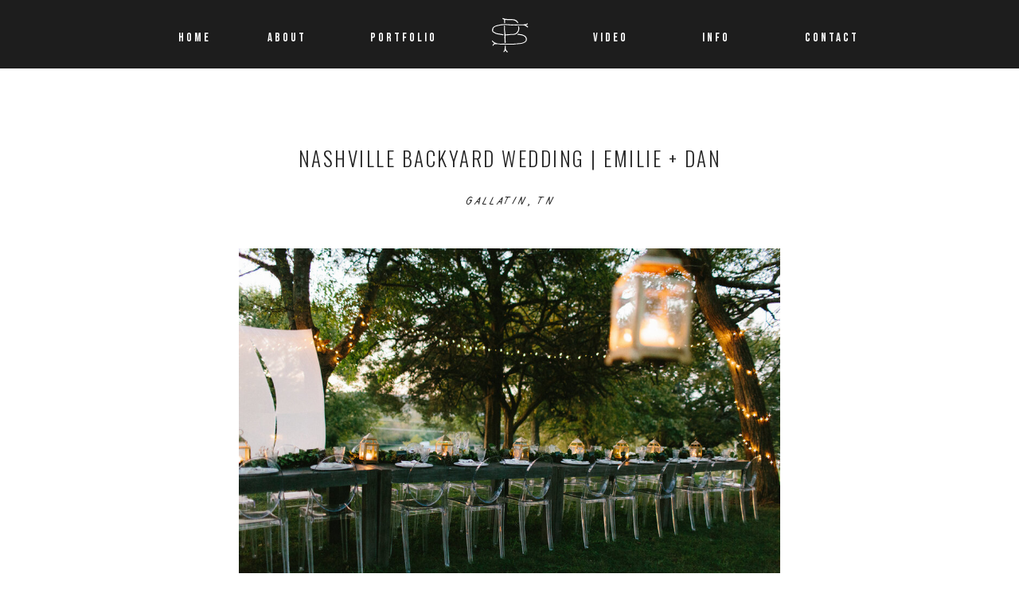

--- FILE ---
content_type: text/html; charset=UTF-8
request_url: https://shelleyandportugal.com/blog/nashville-tn-backyard-wedding/
body_size: 22375
content:
<!DOCTYPE html>
<html lang="en-US" class="d">
<head>
<link rel="stylesheet" type="text/css" href="//lib.showit.co/engine/2.4.3/showit.css" />
<title>NASHVILLE BACKYARD WEDDING | EMILIE + DAN | shelleyandportugal.com</title>
<meta name='robots' content='max-image-preview:large' />

            <script data-no-defer="1" data-ezscrex="false" data-cfasync="false" data-pagespeed-no-defer data-cookieconsent="ignore">
                var ctPublicFunctions = {"_ajax_nonce":"abe8f1a4df","_rest_nonce":"adc6c7dd60","_ajax_url":"\/wp-admin\/admin-ajax.php","_rest_url":"https:\/\/shelleyandportugal.com\/wp-json\/","data__cookies_type":"none","data__ajax_type":false,"data__bot_detector_enabled":1,"data__frontend_data_log_enabled":1,"cookiePrefix":"","wprocket_detected":false,"host_url":"shelleyandportugal.com","text__ee_click_to_select":"Click to select the whole data","text__ee_original_email":"The complete one is","text__ee_got_it":"Got it","text__ee_blocked":"Blocked","text__ee_cannot_connect":"Cannot connect","text__ee_cannot_decode":"Can not decode email. Unknown reason","text__ee_email_decoder":"CleanTalk email decoder","text__ee_wait_for_decoding":"The magic is on the way!","text__ee_decoding_process":"Please wait a few seconds while we decode the contact data."}
            </script>
        
            <script data-no-defer="1" data-ezscrex="false" data-cfasync="false" data-pagespeed-no-defer data-cookieconsent="ignore">
                var ctPublic = {"_ajax_nonce":"abe8f1a4df","settings__forms__check_internal":"0","settings__forms__check_external":"0","settings__forms__force_protection":0,"settings__forms__search_test":"0","settings__data__bot_detector_enabled":1,"settings__sfw__anti_crawler":0,"blog_home":"https:\/\/shelleyandportugal.com\/","pixel__setting":"3","pixel__enabled":false,"pixel__url":"https:\/\/moderate6-v4.cleantalk.org\/pixel\/8b9044acd33d81627252858efea135ad.gif","data__email_check_before_post":"1","data__email_check_exist_post":1,"data__cookies_type":"none","data__key_is_ok":true,"data__visible_fields_required":true,"wl_brandname":"Anti-Spam by CleanTalk","wl_brandname_short":"CleanTalk","ct_checkjs_key":1406393797,"emailEncoderPassKey":"2f90f2ae1d3d57521e6def8632a87068","bot_detector_forms_excluded":"W10=","advancedCacheExists":false,"varnishCacheExists":false,"wc_ajax_add_to_cart":false}
            </script>
        <link rel='dns-prefetch' href='//fd.cleantalk.org' />
<link rel="alternate" type="application/rss+xml" title="shelleyandportugal.com &raquo; Feed" href="https://shelleyandportugal.com/feed/" />
<link rel="alternate" type="application/rss+xml" title="shelleyandportugal.com &raquo; Comments Feed" href="https://shelleyandportugal.com/comments/feed/" />
<link rel="alternate" type="application/rss+xml" title="shelleyandportugal.com &raquo; NASHVILLE BACKYARD WEDDING | EMILIE + DAN Comments Feed" href="https://shelleyandportugal.com/blog/nashville-tn-backyard-wedding/feed/" />
<script type="text/javascript">
/* <![CDATA[ */
window._wpemojiSettings = {"baseUrl":"https:\/\/s.w.org\/images\/core\/emoji\/16.0.1\/72x72\/","ext":".png","svgUrl":"https:\/\/s.w.org\/images\/core\/emoji\/16.0.1\/svg\/","svgExt":".svg","source":{"concatemoji":"https:\/\/shelleyandportugal.com\/wp-includes\/js\/wp-emoji-release.min.js?ver=6.8.3"}};
/*! This file is auto-generated */
!function(s,n){var o,i,e;function c(e){try{var t={supportTests:e,timestamp:(new Date).valueOf()};sessionStorage.setItem(o,JSON.stringify(t))}catch(e){}}function p(e,t,n){e.clearRect(0,0,e.canvas.width,e.canvas.height),e.fillText(t,0,0);var t=new Uint32Array(e.getImageData(0,0,e.canvas.width,e.canvas.height).data),a=(e.clearRect(0,0,e.canvas.width,e.canvas.height),e.fillText(n,0,0),new Uint32Array(e.getImageData(0,0,e.canvas.width,e.canvas.height).data));return t.every(function(e,t){return e===a[t]})}function u(e,t){e.clearRect(0,0,e.canvas.width,e.canvas.height),e.fillText(t,0,0);for(var n=e.getImageData(16,16,1,1),a=0;a<n.data.length;a++)if(0!==n.data[a])return!1;return!0}function f(e,t,n,a){switch(t){case"flag":return n(e,"\ud83c\udff3\ufe0f\u200d\u26a7\ufe0f","\ud83c\udff3\ufe0f\u200b\u26a7\ufe0f")?!1:!n(e,"\ud83c\udde8\ud83c\uddf6","\ud83c\udde8\u200b\ud83c\uddf6")&&!n(e,"\ud83c\udff4\udb40\udc67\udb40\udc62\udb40\udc65\udb40\udc6e\udb40\udc67\udb40\udc7f","\ud83c\udff4\u200b\udb40\udc67\u200b\udb40\udc62\u200b\udb40\udc65\u200b\udb40\udc6e\u200b\udb40\udc67\u200b\udb40\udc7f");case"emoji":return!a(e,"\ud83e\udedf")}return!1}function g(e,t,n,a){var r="undefined"!=typeof WorkerGlobalScope&&self instanceof WorkerGlobalScope?new OffscreenCanvas(300,150):s.createElement("canvas"),o=r.getContext("2d",{willReadFrequently:!0}),i=(o.textBaseline="top",o.font="600 32px Arial",{});return e.forEach(function(e){i[e]=t(o,e,n,a)}),i}function t(e){var t=s.createElement("script");t.src=e,t.defer=!0,s.head.appendChild(t)}"undefined"!=typeof Promise&&(o="wpEmojiSettingsSupports",i=["flag","emoji"],n.supports={everything:!0,everythingExceptFlag:!0},e=new Promise(function(e){s.addEventListener("DOMContentLoaded",e,{once:!0})}),new Promise(function(t){var n=function(){try{var e=JSON.parse(sessionStorage.getItem(o));if("object"==typeof e&&"number"==typeof e.timestamp&&(new Date).valueOf()<e.timestamp+604800&&"object"==typeof e.supportTests)return e.supportTests}catch(e){}return null}();if(!n){if("undefined"!=typeof Worker&&"undefined"!=typeof OffscreenCanvas&&"undefined"!=typeof URL&&URL.createObjectURL&&"undefined"!=typeof Blob)try{var e="postMessage("+g.toString()+"("+[JSON.stringify(i),f.toString(),p.toString(),u.toString()].join(",")+"));",a=new Blob([e],{type:"text/javascript"}),r=new Worker(URL.createObjectURL(a),{name:"wpTestEmojiSupports"});return void(r.onmessage=function(e){c(n=e.data),r.terminate(),t(n)})}catch(e){}c(n=g(i,f,p,u))}t(n)}).then(function(e){for(var t in e)n.supports[t]=e[t],n.supports.everything=n.supports.everything&&n.supports[t],"flag"!==t&&(n.supports.everythingExceptFlag=n.supports.everythingExceptFlag&&n.supports[t]);n.supports.everythingExceptFlag=n.supports.everythingExceptFlag&&!n.supports.flag,n.DOMReady=!1,n.readyCallback=function(){n.DOMReady=!0}}).then(function(){return e}).then(function(){var e;n.supports.everything||(n.readyCallback(),(e=n.source||{}).concatemoji?t(e.concatemoji):e.wpemoji&&e.twemoji&&(t(e.twemoji),t(e.wpemoji)))}))}((window,document),window._wpemojiSettings);
/* ]]> */
</script>
<style id='wp-emoji-styles-inline-css' type='text/css'>

	img.wp-smiley, img.emoji {
		display: inline !important;
		border: none !important;
		box-shadow: none !important;
		height: 1em !important;
		width: 1em !important;
		margin: 0 0.07em !important;
		vertical-align: -0.1em !important;
		background: none !important;
		padding: 0 !important;
	}
</style>
<link rel='stylesheet' id='wp-block-library-css' href='https://shelleyandportugal.com/wp-includes/css/dist/block-library/style.min.css?ver=6.8.3' type='text/css' media='all' />
<style id='classic-theme-styles-inline-css' type='text/css'>
/*! This file is auto-generated */
.wp-block-button__link{color:#fff;background-color:#32373c;border-radius:9999px;box-shadow:none;text-decoration:none;padding:calc(.667em + 2px) calc(1.333em + 2px);font-size:1.125em}.wp-block-file__button{background:#32373c;color:#fff;text-decoration:none}
</style>
<style id='global-styles-inline-css' type='text/css'>
:root{--wp--preset--aspect-ratio--square: 1;--wp--preset--aspect-ratio--4-3: 4/3;--wp--preset--aspect-ratio--3-4: 3/4;--wp--preset--aspect-ratio--3-2: 3/2;--wp--preset--aspect-ratio--2-3: 2/3;--wp--preset--aspect-ratio--16-9: 16/9;--wp--preset--aspect-ratio--9-16: 9/16;--wp--preset--color--black: #000000;--wp--preset--color--cyan-bluish-gray: #abb8c3;--wp--preset--color--white: #ffffff;--wp--preset--color--pale-pink: #f78da7;--wp--preset--color--vivid-red: #cf2e2e;--wp--preset--color--luminous-vivid-orange: #ff6900;--wp--preset--color--luminous-vivid-amber: #fcb900;--wp--preset--color--light-green-cyan: #7bdcb5;--wp--preset--color--vivid-green-cyan: #00d084;--wp--preset--color--pale-cyan-blue: #8ed1fc;--wp--preset--color--vivid-cyan-blue: #0693e3;--wp--preset--color--vivid-purple: #9b51e0;--wp--preset--gradient--vivid-cyan-blue-to-vivid-purple: linear-gradient(135deg,rgba(6,147,227,1) 0%,rgb(155,81,224) 100%);--wp--preset--gradient--light-green-cyan-to-vivid-green-cyan: linear-gradient(135deg,rgb(122,220,180) 0%,rgb(0,208,130) 100%);--wp--preset--gradient--luminous-vivid-amber-to-luminous-vivid-orange: linear-gradient(135deg,rgba(252,185,0,1) 0%,rgba(255,105,0,1) 100%);--wp--preset--gradient--luminous-vivid-orange-to-vivid-red: linear-gradient(135deg,rgba(255,105,0,1) 0%,rgb(207,46,46) 100%);--wp--preset--gradient--very-light-gray-to-cyan-bluish-gray: linear-gradient(135deg,rgb(238,238,238) 0%,rgb(169,184,195) 100%);--wp--preset--gradient--cool-to-warm-spectrum: linear-gradient(135deg,rgb(74,234,220) 0%,rgb(151,120,209) 20%,rgb(207,42,186) 40%,rgb(238,44,130) 60%,rgb(251,105,98) 80%,rgb(254,248,76) 100%);--wp--preset--gradient--blush-light-purple: linear-gradient(135deg,rgb(255,206,236) 0%,rgb(152,150,240) 100%);--wp--preset--gradient--blush-bordeaux: linear-gradient(135deg,rgb(254,205,165) 0%,rgb(254,45,45) 50%,rgb(107,0,62) 100%);--wp--preset--gradient--luminous-dusk: linear-gradient(135deg,rgb(255,203,112) 0%,rgb(199,81,192) 50%,rgb(65,88,208) 100%);--wp--preset--gradient--pale-ocean: linear-gradient(135deg,rgb(255,245,203) 0%,rgb(182,227,212) 50%,rgb(51,167,181) 100%);--wp--preset--gradient--electric-grass: linear-gradient(135deg,rgb(202,248,128) 0%,rgb(113,206,126) 100%);--wp--preset--gradient--midnight: linear-gradient(135deg,rgb(2,3,129) 0%,rgb(40,116,252) 100%);--wp--preset--font-size--small: 13px;--wp--preset--font-size--medium: 20px;--wp--preset--font-size--large: 36px;--wp--preset--font-size--x-large: 42px;--wp--preset--spacing--20: 0.44rem;--wp--preset--spacing--30: 0.67rem;--wp--preset--spacing--40: 1rem;--wp--preset--spacing--50: 1.5rem;--wp--preset--spacing--60: 2.25rem;--wp--preset--spacing--70: 3.38rem;--wp--preset--spacing--80: 5.06rem;--wp--preset--shadow--natural: 6px 6px 9px rgba(0, 0, 0, 0.2);--wp--preset--shadow--deep: 12px 12px 50px rgba(0, 0, 0, 0.4);--wp--preset--shadow--sharp: 6px 6px 0px rgba(0, 0, 0, 0.2);--wp--preset--shadow--outlined: 6px 6px 0px -3px rgba(255, 255, 255, 1), 6px 6px rgba(0, 0, 0, 1);--wp--preset--shadow--crisp: 6px 6px 0px rgba(0, 0, 0, 1);}:where(.is-layout-flex){gap: 0.5em;}:where(.is-layout-grid){gap: 0.5em;}body .is-layout-flex{display: flex;}.is-layout-flex{flex-wrap: wrap;align-items: center;}.is-layout-flex > :is(*, div){margin: 0;}body .is-layout-grid{display: grid;}.is-layout-grid > :is(*, div){margin: 0;}:where(.wp-block-columns.is-layout-flex){gap: 2em;}:where(.wp-block-columns.is-layout-grid){gap: 2em;}:where(.wp-block-post-template.is-layout-flex){gap: 1.25em;}:where(.wp-block-post-template.is-layout-grid){gap: 1.25em;}.has-black-color{color: var(--wp--preset--color--black) !important;}.has-cyan-bluish-gray-color{color: var(--wp--preset--color--cyan-bluish-gray) !important;}.has-white-color{color: var(--wp--preset--color--white) !important;}.has-pale-pink-color{color: var(--wp--preset--color--pale-pink) !important;}.has-vivid-red-color{color: var(--wp--preset--color--vivid-red) !important;}.has-luminous-vivid-orange-color{color: var(--wp--preset--color--luminous-vivid-orange) !important;}.has-luminous-vivid-amber-color{color: var(--wp--preset--color--luminous-vivid-amber) !important;}.has-light-green-cyan-color{color: var(--wp--preset--color--light-green-cyan) !important;}.has-vivid-green-cyan-color{color: var(--wp--preset--color--vivid-green-cyan) !important;}.has-pale-cyan-blue-color{color: var(--wp--preset--color--pale-cyan-blue) !important;}.has-vivid-cyan-blue-color{color: var(--wp--preset--color--vivid-cyan-blue) !important;}.has-vivid-purple-color{color: var(--wp--preset--color--vivid-purple) !important;}.has-black-background-color{background-color: var(--wp--preset--color--black) !important;}.has-cyan-bluish-gray-background-color{background-color: var(--wp--preset--color--cyan-bluish-gray) !important;}.has-white-background-color{background-color: var(--wp--preset--color--white) !important;}.has-pale-pink-background-color{background-color: var(--wp--preset--color--pale-pink) !important;}.has-vivid-red-background-color{background-color: var(--wp--preset--color--vivid-red) !important;}.has-luminous-vivid-orange-background-color{background-color: var(--wp--preset--color--luminous-vivid-orange) !important;}.has-luminous-vivid-amber-background-color{background-color: var(--wp--preset--color--luminous-vivid-amber) !important;}.has-light-green-cyan-background-color{background-color: var(--wp--preset--color--light-green-cyan) !important;}.has-vivid-green-cyan-background-color{background-color: var(--wp--preset--color--vivid-green-cyan) !important;}.has-pale-cyan-blue-background-color{background-color: var(--wp--preset--color--pale-cyan-blue) !important;}.has-vivid-cyan-blue-background-color{background-color: var(--wp--preset--color--vivid-cyan-blue) !important;}.has-vivid-purple-background-color{background-color: var(--wp--preset--color--vivid-purple) !important;}.has-black-border-color{border-color: var(--wp--preset--color--black) !important;}.has-cyan-bluish-gray-border-color{border-color: var(--wp--preset--color--cyan-bluish-gray) !important;}.has-white-border-color{border-color: var(--wp--preset--color--white) !important;}.has-pale-pink-border-color{border-color: var(--wp--preset--color--pale-pink) !important;}.has-vivid-red-border-color{border-color: var(--wp--preset--color--vivid-red) !important;}.has-luminous-vivid-orange-border-color{border-color: var(--wp--preset--color--luminous-vivid-orange) !important;}.has-luminous-vivid-amber-border-color{border-color: var(--wp--preset--color--luminous-vivid-amber) !important;}.has-light-green-cyan-border-color{border-color: var(--wp--preset--color--light-green-cyan) !important;}.has-vivid-green-cyan-border-color{border-color: var(--wp--preset--color--vivid-green-cyan) !important;}.has-pale-cyan-blue-border-color{border-color: var(--wp--preset--color--pale-cyan-blue) !important;}.has-vivid-cyan-blue-border-color{border-color: var(--wp--preset--color--vivid-cyan-blue) !important;}.has-vivid-purple-border-color{border-color: var(--wp--preset--color--vivid-purple) !important;}.has-vivid-cyan-blue-to-vivid-purple-gradient-background{background: var(--wp--preset--gradient--vivid-cyan-blue-to-vivid-purple) !important;}.has-light-green-cyan-to-vivid-green-cyan-gradient-background{background: var(--wp--preset--gradient--light-green-cyan-to-vivid-green-cyan) !important;}.has-luminous-vivid-amber-to-luminous-vivid-orange-gradient-background{background: var(--wp--preset--gradient--luminous-vivid-amber-to-luminous-vivid-orange) !important;}.has-luminous-vivid-orange-to-vivid-red-gradient-background{background: var(--wp--preset--gradient--luminous-vivid-orange-to-vivid-red) !important;}.has-very-light-gray-to-cyan-bluish-gray-gradient-background{background: var(--wp--preset--gradient--very-light-gray-to-cyan-bluish-gray) !important;}.has-cool-to-warm-spectrum-gradient-background{background: var(--wp--preset--gradient--cool-to-warm-spectrum) !important;}.has-blush-light-purple-gradient-background{background: var(--wp--preset--gradient--blush-light-purple) !important;}.has-blush-bordeaux-gradient-background{background: var(--wp--preset--gradient--blush-bordeaux) !important;}.has-luminous-dusk-gradient-background{background: var(--wp--preset--gradient--luminous-dusk) !important;}.has-pale-ocean-gradient-background{background: var(--wp--preset--gradient--pale-ocean) !important;}.has-electric-grass-gradient-background{background: var(--wp--preset--gradient--electric-grass) !important;}.has-midnight-gradient-background{background: var(--wp--preset--gradient--midnight) !important;}.has-small-font-size{font-size: var(--wp--preset--font-size--small) !important;}.has-medium-font-size{font-size: var(--wp--preset--font-size--medium) !important;}.has-large-font-size{font-size: var(--wp--preset--font-size--large) !important;}.has-x-large-font-size{font-size: var(--wp--preset--font-size--x-large) !important;}
:where(.wp-block-post-template.is-layout-flex){gap: 1.25em;}:where(.wp-block-post-template.is-layout-grid){gap: 1.25em;}
:where(.wp-block-columns.is-layout-flex){gap: 2em;}:where(.wp-block-columns.is-layout-grid){gap: 2em;}
:root :where(.wp-block-pullquote){font-size: 1.5em;line-height: 1.6;}
</style>
<link rel='stylesheet' id='cleantalk-public-css-css' href='https://shelleyandportugal.com/wp-content/plugins/cleantalk-spam-protect/css/cleantalk-public.min.css?ver=6.67_1762444487' type='text/css' media='all' />
<link rel='stylesheet' id='cleantalk-email-decoder-css-css' href='https://shelleyandportugal.com/wp-content/plugins/cleantalk-spam-protect/css/cleantalk-email-decoder.min.css?ver=6.67_1762444487' type='text/css' media='all' />
<script type="text/javascript" src="https://shelleyandportugal.com/wp-content/plugins/cleantalk-spam-protect/js/apbct-public-bundle.min.js?ver=6.67_1762444487" id="apbct-public-bundle.min-js-js"></script>
<script type="text/javascript" src="https://fd.cleantalk.org/ct-bot-detector-wrapper.js?ver=6.67" id="ct_bot_detector-js" defer="defer" data-wp-strategy="defer"></script>
<script type="text/javascript" src="https://shelleyandportugal.com/wp-includes/js/jquery/jquery.min.js?ver=3.7.1" id="jquery-core-js"></script>
<script type="text/javascript" src="https://shelleyandportugal.com/wp-includes/js/jquery/jquery-migrate.min.js?ver=3.4.1" id="jquery-migrate-js"></script>
<script type="text/javascript" src="https://shelleyandportugal.com/wp-content/plugins/showit/public/js/showit.js?ver=1766530717" id="si-script-js"></script>
<link rel="https://api.w.org/" href="https://shelleyandportugal.com/wp-json/" /><link rel="alternate" title="JSON" type="application/json" href="https://shelleyandportugal.com/wp-json/wp/v2/posts/40" /><link rel="EditURI" type="application/rsd+xml" title="RSD" href="https://shelleyandportugal.com/xmlrpc.php?rsd" />
<link rel="canonical" href="https://shelleyandportugal.com/blog/nashville-tn-backyard-wedding/" />
<link rel='shortlink' href='https://shelleyandportugal.com/?p=40' />
<link rel="alternate" title="oEmbed (JSON)" type="application/json+oembed" href="https://shelleyandportugal.com/wp-json/oembed/1.0/embed?url=https%3A%2F%2Fshelleyandportugal.com%2Fblog%2Fnashville-tn-backyard-wedding%2F" />
<link rel="alternate" title="oEmbed (XML)" type="text/xml+oembed" href="https://shelleyandportugal.com/wp-json/oembed/1.0/embed?url=https%3A%2F%2Fshelleyandportugal.com%2Fblog%2Fnashville-tn-backyard-wedding%2F&#038;format=xml" />
<style type="text/css">.recentcomments a{display:inline !important;padding:0 !important;margin:0 !important;}</style>
<meta charset="UTF-8" />
<meta name="viewport" content="width=device-width, initial-scale=1" />
<link rel="icon" type="image/x-icon" href="//static.showit.co/file/wyT-l-faSyeISTuaLc32yQ/102119/favicon.ico" />
<link rel="preconnect" href="https://static.showit.co" />

<link rel="preconnect" href="https://fonts.googleapis.com">
<link rel="preconnect" href="https://fonts.gstatic.com" crossorigin>
<link href="https://fonts.googleapis.com/css?family=Bebas+Neue:regular|Source+Code+Pro:300|Oswald:300|Montserrat:regular|Lato:regular" rel="stylesheet" type="text/css"/>
<style>
@font-face{font-family:Heritage;src:url('//static.showit.co/file/4MshEU4kSjWn0zlHNehwRA/102119/heritageitalics-webfont.woff');}
@font-face{font-family:Vif;src:url('//static.showit.co/file/MOVljsA2Rju-mQ35HeBj6Q/102119/vif-webfont.woff');}
@font-face{font-family:Registry;src:url('//static.showit.co/file/dS6A4JnxSjmJv0KEpUFw8g/102119/registry-webfont.woff');}
</style>
<script id="init_data" type="application/json">
{"mobile":{"w":320,"bgMediaType":"none","bgFillType":"color","bgColor":"#ffffff"},"desktop":{"w":1200,"bgColor":"#ffffff","bgMediaType":"none","bgFillType":"color"},"sid":"8eqxszclsmgm9f9peop-pg","break":768,"assetURL":"//static.showit.co","contactFormId":"102119/220260","cfAction":"aHR0cHM6Ly9jbGllbnRzZXJ2aWNlLnNob3dpdC5jby9jb250YWN0Zm9ybQ==","sgAction":"aHR0cHM6Ly9jbGllbnRzZXJ2aWNlLnNob3dpdC5jby9zb2NpYWxncmlk","blockData":[{"slug":"mobile-menu-closed","visible":"m","states":[],"d":{"h":400,"w":1200,"bgFillType":"color","bgColor":"#FFFFFF","bgMediaType":"none"},"m":{"h":60,"w":320,"locking":{"side":"st"},"bgFillType":"color","bgColor":"colors-0","bgMediaType":"none"}},{"slug":"navigation","visible":"d","states":[{"d":{"bgFillType":"color","bgColor":"#000000:0","bgMediaType":"none"},"m":{"bgFillType":"color","bgColor":"#000000:0","bgMediaType":"none"},"slug":"view-1"},{"d":{"bgFillType":"color","bgColor":"#000000:0","bgMediaType":"none"},"m":{"bgFillType":"color","bgColor":"#000000:0","bgMediaType":"none"},"slug":"view-3"}],"d":{"h":86,"w":1200,"locking":{"side":"t","scrollOffset":1},"bgFillType":"color","bgColor":"#1d1d1d","bgMediaType":"none"},"m":{"h":1,"w":320,"bgFillType":"color","bgColor":"#FFFFFF","bgMediaType":"none"},"stateTrans":[{},{}]},{"slug":"sidebar","visible":"d","states":[],"d":{"h":75,"w":1200,"bgFillType":"color","bgColor":"colors-6","bgMediaType":"none"},"m":{"h":380,"w":320,"bgFillType":"color","bgColor":"#000000:0","bgMediaType":"none"}},{"slug":"post-title","visible":"a","states":[],"d":{"h":200,"w":1200,"nature":"dH","bgFillType":"color","bgColor":"#ffffff","bgMediaType":"none"},"m":{"h":91,"w":320,"nature":"dH","bgFillType":"color","bgColor":"#FFFFFF","bgMediaType":"none"}},{"slug":"post-content","visible":"a","states":[],"d":{"h":163,"w":1200,"nature":"dH","bgFillType":"color","bgColor":"#ffffff","bgMediaType":"none"},"m":{"h":171,"w":320,"nature":"dH","bgFillType":"color","bgColor":"#FFFFFF","bgMediaType":"none"}},{"slug":"category","visible":"a","states":[],"d":{"h":173,"w":1200,"nature":"dH","bgFillType":"color","bgColor":"#ffffff","bgMediaType":"none"},"m":{"h":98,"w":320,"nature":"dH","bgFillType":"color","bgColor":"#FFFFFF","bgMediaType":"none"}},{"slug":"post-comments","visible":"a","states":[],"d":{"h":66,"w":1200,"nature":"dH","bgFillType":"color","bgColor":"#FFFFFF","bgMediaType":"none"},"m":{"h":50,"w":320,"nature":"dH","bgFillType":"color","bgColor":"#FFFFFF","bgMediaType":"none"}},{"slug":"comments-form","visible":"a","states":[],"d":{"h":100,"w":1200,"nature":"dH","bgFillType":"color","bgColor":"#FFFFFF","bgMediaType":"none"},"m":{"h":50,"w":320,"nature":"dH","bgFillType":"color","bgColor":"#FFFFFF","bgMediaType":"none"}},{"slug":"pagination","visible":"a","states":[],"d":{"h":85,"w":1200,"nature":"dH","bgFillType":"color","bgColor":"colors-6","bgMediaType":"none"},"m":{"h":100,"w":320,"nature":"dH","bgFillType":"color","bgColor":"colors-6","bgMediaType":"none"}},{"slug":"contact","visible":"a","states":[],"d":{"h":1250,"w":1200,"trIn":{"type":"none"},"trOut":{"type":"none"},"aav":"3","stateTrIn":{"type":"slide","direction":"Right"},"stateTrOut":{"type":"slide","direction":"Left"},"bgFillType":"color","bgColor":"colors-7","bgMediaType":"none"},"m":{"h":1600,"w":320,"aav":"3","bgFillType":"color","bgColor":"colors-7","bgMediaType":"none"}},{"slug":"explore","visible":"a","states":[],"d":{"h":100,"w":1200,"bgFillType":"color","bgColor":"colors-6","bgMediaType":"none"},"m":{"h":259,"w":320,"bgFillType":"color","bgColor":"colors-6","bgMediaType":"none"}},{"slug":"footer","visible":"a","states":[],"d":{"h":248,"w":1200,"bgFillType":"color","bgColor":"colors-4","bgMediaType":"none"},"m":{"h":323,"w":320,"bgFillType":"color","bgColor":"colors-7","bgMediaType":"none"}},{"slug":"credits","visible":"a","states":[],"d":{"h":50,"w":1200,"bgFillType":"color","bgColor":"colors-0","bgMediaType":"none"},"m":{"h":62,"w":320,"bgFillType":"color","bgColor":"colors-0","bgMediaType":"none"}},{"slug":"mobile-menu-open","visible":"m","states":[],"d":{"h":400,"w":1200,"bgFillType":"color","bgColor":"#FFFFFF","bgMediaType":"none"},"m":{"h":598,"w":320,"locking":{"side":"t"},"nature":"wH","bgFillType":"color","bgColor":"#f9f9f9","bgMediaType":"none"}}],"elementData":[{"type":"icon","visible":"a","id":"mobile-menu-closed_0","blockId":"mobile-menu-closed","m":{"x":253,"y":5,"w":50,"h":50,"a":0},"d":{"x":550,"y":150,"w":100,"h":100,"a":0},"pc":[{"type":"show","block":"mobile-menu-open"}]},{"type":"svg","visible":"a","id":"mobile-menu-closed_1","blockId":"mobile-menu-closed","m":{"x":17,"y":7,"w":42,"h":42,"a":0},"d":{"x":460,"y":60,"w":280,"h":280,"a":0},"c":{"key":"JlkoZl8KTRyDTy2naQMcpg/102119/s-p-white.svg","aspect_ratio":1}},{"type":"text","visible":"d","id":"navigation_view-1_0","blockId":"navigation","m":{"x":103.3,"y":385.288,"w":113.4,"h":21,"a":0,"lockV":"t"},"d":{"x":971,"y":30,"w":46,"h":26,"a":0}},{"type":"text","visible":"d","id":"navigation_view-1_1","blockId":"navigation","m":{"x":103.3,"y":334.673,"w":113.4,"h":21,"a":0,"lockV":"t"},"d":{"x":823,"y":30,"w":73.024,"h":26,"a":0}},{"type":"text","visible":"d","id":"navigation_view-1_2","blockId":"navigation","m":{"x":103.3,"y":284.057,"w":113.4,"h":21,"a":0,"lockV":"t"},"d":{"x":704,"y":30,"w":45,"h":26,"a":0}},{"type":"text","visible":"d","id":"navigation_view-1_3","blockId":"navigation","m":{"x":103.3,"y":233.442,"w":113.4,"h":21,"a":0,"lockV":"t"},"d":{"x":420,"y":30,"w":93,"h":26,"a":0}},{"type":"text","visible":"d","id":"navigation_view-1_4","blockId":"navigation","m":{"x":103.3,"y":182.826,"w":113.4,"h":21,"a":0,"lockV":"t"},"d":{"x":294,"y":30,"w":52.024,"h":26,"a":0}},{"type":"text","visible":"d","id":"navigation_view-1_5","blockId":"navigation","m":{"x":103.3,"y":132.211,"w":113.4,"h":21,"a":0,"lockV":"t"},"d":{"x":179,"y":30,"w":50,"h":26,"a":0}},{"type":"svg","visible":"a","id":"navigation_view-1_6","blockId":"navigation","m":{"x":101,"y":30,"w":104,"h":104,"a":0},"d":{"x":574,"y":17,"w":53,"h":53,"a":0},"c":{"key":"JlkoZl8KTRyDTy2naQMcpg/102119/s-p-white.svg","aspect_ratio":1}},{"type":"simple","visible":"a","id":"navigation_view-3_0","blockId":"navigation","m":{"x":48,"y":0,"w":224,"h":0.7,"a":0},"d":{"x":776,"y":86,"w":167,"h":92,"a":0}},{"type":"text","visible":"d","id":"navigation_view-3_1","blockId":"navigation","m":{"x":103.3,"y":233.442,"w":113.4,"h":21,"a":0,"lockV":"t"},"d":{"x":807,"y":126,"w":107,"h":26,"a":0}},{"type":"text","visible":"d","id":"navigation_view-3_2","blockId":"navigation","m":{"x":103.3,"y":233.442,"w":113.4,"h":21,"a":0,"lockV":"t"},"d":{"x":796,"y":88,"w":128,"h":26,"a":0}},{"type":"text","visible":"d","id":"navigation_view-3_3","blockId":"navigation","m":{"x":103.3,"y":385.288,"w":113.4,"h":21,"a":0,"lockV":"t"},"d":{"x":971,"y":30,"w":46,"h":26,"a":0}},{"type":"text","visible":"d","id":"navigation_view-3_4","blockId":"navigation","m":{"x":103.3,"y":334.673,"w":113.4,"h":21,"a":0,"lockV":"t"},"d":{"x":823,"y":30,"w":73.024,"h":26,"a":0}},{"type":"text","visible":"d","id":"navigation_view-3_5","blockId":"navigation","m":{"x":103.3,"y":284.057,"w":113.4,"h":21,"a":0,"lockV":"t"},"d":{"x":704,"y":30,"w":45,"h":26,"a":0}},{"type":"text","visible":"d","id":"navigation_view-3_6","blockId":"navigation","m":{"x":103.3,"y":233.442,"w":113.4,"h":21,"a":0,"lockV":"t"},"d":{"x":420,"y":30,"w":93,"h":26,"a":0}},{"type":"text","visible":"d","id":"navigation_view-3_7","blockId":"navigation","m":{"x":103.3,"y":182.826,"w":113.4,"h":21,"a":0,"lockV":"t"},"d":{"x":294,"y":30,"w":52.024,"h":26,"a":0}},{"type":"text","visible":"d","id":"navigation_view-3_8","blockId":"navigation","m":{"x":103.3,"y":132.211,"w":113.4,"h":21,"a":0,"lockV":"t"},"d":{"x":179,"y":30,"w":50,"h":26,"a":0}},{"type":"svg","visible":"a","id":"navigation_view-3_9","blockId":"navigation","m":{"x":101,"y":30,"w":104,"h":104,"a":0},"d":{"x":574,"y":17,"w":53,"h":53,"a":0},"c":{"key":"JlkoZl8KTRyDTy2naQMcpg/102119/s-p-white.svg","aspect_ratio":1}},{"type":"simple","visible":"d","id":"sidebar_0","blockId":"sidebar","m":{"x":63,"y":250,"w":224,"h":30,"a":0},"d":{"x":829,"y":16,"w":204,"h":41,"a":0,"lockH":"r"}},{"type":"text","visible":"m","id":"sidebar_1","blockId":"sidebar","m":{"x":33,"y":93,"w":253,"h":128,"a":0},"d":{"x":893,"y":414,"w":234,"h":244,"a":0}},{"type":"text","visible":"m","id":"sidebar_2","blockId":"sidebar","m":{"x":33,"y":47,"w":68,"h":28,"a":0},"d":{"x":892,"y":367,"w":228,"h":35,"a":0}},{"type":"text","visible":"a","id":"sidebar_3","blockId":"sidebar","m":{"x":33,"y":248,"w":222,"h":28,"a":0},"d":{"x":39,"y":15,"w":127,"h":36,"a":0,"lockH":"l"}},{"type":"text","visible":"a","id":"sidebar_4","blockId":"sidebar","m":{"x":33,"y":292,"w":86,"h":16,"a":0},"d":{"x":179,"y":21,"w":65,"h":28,"a":0,"lockH":"l"}},{"type":"text","visible":"a","id":"sidebar_5","blockId":"sidebar","m":{"x":33,"y":328,"w":86,"h":16,"a":0},"d":{"x":275,"y":21,"w":78,"h":28,"a":0,"lockH":"l"}},{"type":"text","visible":"d","id":"sidebar_6","blockId":"sidebar","m":{"x":248,"y":286,"w":222,"h":28,"a":0},"d":{"x":734,"y":16,"w":88,"h":37,"a":0,"lockH":"r"}},{"type":"text","visible":"d","id":"sidebar_7","blockId":"sidebar","m":{"x":74,"y":257,"w":86,"h":16,"a":0},"d":{"x":842,"y":23,"w":184,"h":27,"a":0,"lockH":"r"}},{"type":"icon","visible":"a","id":"sidebar_9","blockId":"sidebar","m":{"x":200,"y":50,"w":16,"h":16,"a":0},"d":{"x":1103,"y":29,"w":18,"h":18,"a":0,"lockH":"r"}},{"type":"icon","visible":"a","id":"sidebar_10","blockId":"sidebar","m":{"x":263,"y":50,"w":16,"h":16,"a":0},"d":{"x":1142,"y":28,"w":18,"h":18,"a":0,"lockH":"r"}},{"type":"icon","visible":"a","id":"sidebar_11","blockId":"sidebar","m":{"x":231,"y":50,"w":16,"h":16,"a":0},"d":{"x":1063,"y":29,"w":18,"h":18,"a":0,"lockH":"r"}},{"type":"text","visible":"a","id":"sidebar_13","blockId":"sidebar","m":{"x":162,"y":292,"w":86,"h":16,"a":0},"d":{"x":374,"y":20,"w":78,"h":28,"a":0,"lockH":"l"}},{"type":"text","visible":"a","id":"sidebar_14","blockId":"sidebar","m":{"x":157,"y":328,"w":86,"h":16,"a":0},"d":{"x":480,"y":19,"w":78,"h":28,"a":0,"lockH":"l"}},{"type":"text","visible":"a","id":"post-title_0","blockId":"post-title","m":{"x":34,"y":57,"w":253,"h":28,"a":0},"d":{"x":262,"y":104,"w":677,"h":34,"a":0}},{"type":"text","visible":"a","id":"post-content_0","blockId":"post-content","m":{"x":34,"y":-1,"w":253,"h":17,"a":0},"d":{"x":338,"y":-50,"w":525,"h":38,"a":0}},{"type":"text","visible":"a","id":"post-content_1","blockId":"post-content","m":{"x":34,"y":47,"w":253,"h":103,"a":0},"d":{"x":260,"y":31,"w":680,"h":102,"a":0}},{"type":"text","visible":"a","id":"category_0","blockId":"category","m":{"x":137,"y":15,"w":134,"h":17,"a":0},"d":{"x":201,"y":83,"w":457,"h":25,"a":0}},{"type":"text","visible":"a","id":"category_1","blockId":"category","m":{"x":48,"y":16,"w":85,"h":19,"a":0},"d":{"x":105,"y":86,"w":88,"h":31,"a":0}},{"type":"text","visible":"a","id":"category_2","blockId":"category","m":{"x":50,"y":58,"w":48,"h":15,"a":0},"d":{"x":106,"y":133,"w":55,"h":19,"a":0}},{"type":"icon","visible":"a","id":"category_3","blockId":"category","m":{"x":246,"y":61,"w":14.817,"h":15.017,"a":0},"d":{"x":312,"y":136,"w":20,"h":19,"a":0,"o":100,"lockV":"t"}},{"type":"icon","visible":"a","id":"category_4","blockId":"category","m":{"x":109.006,"y":61,"w":14.817,"h":15.017,"a":0},"d":{"x":170,"y":136,"w":20,"h":19,"a":0,"o":100,"lockV":"t"}},{"type":"icon","visible":"a","id":"category_5","blockId":"category","m":{"x":175,"y":61,"w":14.817,"h":15.017,"a":0},"d":{"x":239,"y":136,"w":20,"h":19,"a":0,"o":100,"lockV":"t"}},{"type":"icon","visible":"a","id":"category_6","blockId":"category","m":{"x":142,"y":61,"w":14.817,"h":15.017,"a":0},"d":{"x":205,"y":136,"w":20,"h":19,"a":0,"o":100,"lockV":"t"}},{"type":"icon","visible":"a","id":"category_7","blockId":"category","m":{"x":209,"y":59,"w":19,"h":19,"a":0},"d":{"x":276,"y":135,"w":22,"h":21,"a":0,"o":100,"lockV":"t"}},{"type":"text","visible":"a","id":"post-comments_0","blockId":"post-comments","m":{"x":47,"y":15,"w":227,"h":20,"a":0},"d":{"x":108,"y":33,"w":740,"h":28,"a":0}},{"type":"text","visible":"a","id":"comments-form_0","blockId":"comments-form","m":{"x":47,"y":18,"w":227,"h":15,"a":0},"d":{"x":108,"y":42,"w":736,"h":23,"a":0}},{"type":"text","visible":"a","id":"pagination_0","blockId":"pagination","m":{"x":48.998,"y":38,"w":106.005,"h":24.002,"a":0},"d":{"x":517,"y":29,"w":214,"h":26,"a":0}},{"type":"text","visible":"a","id":"pagination_1","blockId":"pagination","m":{"x":168.998,"y":38,"w":102.005,"h":24.002,"a":0},"d":{"x":888,"y":29,"w":216,"h":26,"a":0}},{"type":"graphic","visible":"a","id":"contact_0","blockId":"contact","m":{"x":160,"y":71,"w":160,"h":262,"a":0},"d":{"x":57,"y":337,"w":321,"h":405,"a":0},"c":{"key":"6ago-9uGQm-xmwjIdUkqRw/102119/the-portugals-0094.jpg","aspect_ratio":0.66728}},{"type":"simple","visible":"m","id":"contact_1","blockId":"contact","m":{"x":0,"y":26,"w":206,"h":236,"a":0},"d":{"x":438,"y":99,"w":584,"h":308,"a":0}},{"type":"iframe","visible":"a","id":"contact_2","blockId":"contact","m":{"x":24,"y":333,"w":272,"h":994,"a":0},"d":{"x":411,"y":85,"w":789,"h":777,"a":0}},{"type":"text","visible":"a","id":"contact_3","blockId":"contact","m":{"x":28,"y":88,"w":158,"h":180,"a":0},"d":{"x":58,"y":150,"w":312,"h":163,"a":0}},{"type":"text","visible":"a","id":"contact_4","blockId":"contact","m":{"x":26,"y":48,"w":202,"h":26,"a":0},"d":{"x":57,"y":93,"w":321,"h":47,"a":0}},{"type":"text","visible":"a","id":"explore_0","blockId":"explore","m":{"x":77,"y":102,"w":167,"h":15,"a":0},"d":{"x":710,"y":38,"w":112,"h":19,"a":0,"lockH":"r"}},{"type":"text","visible":"a","id":"explore_1","blockId":"explore","m":{"x":49,"y":44,"w":223,"h":28,"a":0},"d":{"x":513,"y":31,"w":174,"h":29,"a":0,"lockH":"r"}},{"type":"text","visible":"a","id":"explore_2","blockId":"explore","m":{"x":77,"y":144,"w":167,"h":15,"a":0},"d":{"x":854,"y":37,"w":119,"h":19,"a":0,"lockH":"r"}},{"type":"text","visible":"a","id":"explore_3","blockId":"explore","m":{"x":77,"y":186,"w":167,"h":15,"a":0},"d":{"x":1004,"y":37,"w":109,"h":19,"a":0,"lockH":"r"}},{"type":"graphic","visible":"d","id":"footer_0","blockId":"footer","m":{"x":168,"y":172,"w":99,"h":102,"a":0},"d":{"x":-153,"y":-2,"w":251,"h":251,"a":0},"c":{"key":"IzHUL20dSaOWyWyIjTVaCw/102119/14-wku-bowling-green-kentucky-wedding-photographer.jpg","aspect_ratio":1.49975}},{"type":"graphic","visible":"d","id":"footer_1","blockId":"footer","m":{"x":259,"y":0,"w":99,"h":102,"a":0},"d":{"x":98,"y":-2,"w":251,"h":251,"a":0},"c":{"key":"ZT3BC5E_RPiyschLZC36tg/102119/1-downtown-nashville-wedding-photographers.jpg","aspect_ratio":1.49976}},{"type":"graphic","visible":"a","id":"footer_2","blockId":"footer","m":{"x":99,"y":0,"w":121,"h":125,"a":0},"d":{"x":349,"y":-2,"w":251,"h":251,"a":0},"c":{"key":"x0m4jx4iReGKhJ2NDMczNg/102119/shelley-and-portugal-kentucky-wedding-photographers2.jpg","aspect_ratio":1.49981}},{"type":"graphic","visible":"d","id":"footer_3","blockId":"footer","m":{"x":168,"y":172,"w":99,"h":102,"a":0},"d":{"x":848,"y":-2,"w":251,"h":251,"a":0},"c":{"key":"0N1jFrE1QoeDl7tsbkTHHQ/102119/louisville-kentucky-wedding-photographers2.jpg","aspect_ratio":1.50809}},{"type":"graphic","visible":"a","id":"footer_4","blockId":"footer","m":{"x":220,"y":0,"w":121,"h":125,"a":0},"d":{"x":1098,"y":-2,"w":251,"h":251,"a":0},"c":{"key":"GDoCkPBUS1uy3jyu1ZjnXw/102119/13-missouri-engagement-photographer.jpg","aspect_ratio":1.5}},{"type":"graphic","visible":"a","id":"footer_5","blockId":"footer","m":{"x":-22,"y":0,"w":121,"h":125,"a":0},"d":{"x":1353,"y":-2,"w":251,"h":251,"a":0},"c":{"key":"xX3UgZRNT6-GaHHJ4OrZdA/102119/8-candid-ironwood-kentucky-wedding-photographer.jpg","aspect_ratio":1.5}},{"type":"graphic","visible":"d","id":"footer_6","blockId":"footer","m":{"x":53,"y":172,"w":99,"h":102,"a":0},"d":{"x":598,"y":-2,"w":251,"h":251,"a":0},"c":{"key":"niiNhxhERNK70yzE42r5Bw/102119/ace-hotel-palm-springs-california-wedding-photographers189.jpg","aspect_ratio":1.5}},{"type":"graphic","visible":"d","id":"footer_7","blockId":"footer","m":{"x":261,"y":131,"w":99,"h":102,"a":0},"d":{"x":-404,"y":-3,"w":251,"h":251,"a":0},"c":{"key":"gT63OC7VSg681SvX20mCqg/102119/shelley-and-portugal-kentucky-wedding-photographers1.jpg","aspect_ratio":1.5}},{"type":"svg","visible":"a","id":"footer_9","blockId":"footer","m":{"x":-38,"y":36,"w":403,"h":328,"a":0},"d":{"x":-24,"y":-204,"w":476,"h":314,"a":0,"lockH":"l"},"c":{"key":"8dx7SqqwRvehboZIGlYdpA/102119/paper3.svg","aspect_ratio":1.52667}},{"type":"text","visible":"a","id":"footer_10","blockId":"footer","m":{"x":13,"y":221,"w":307,"h":78,"a":0},"d":{"x":38,"y":-73,"w":346,"h":78,"a":0,"lockH":"l"}},{"type":"icon","visible":"a","id":"footer_11","blockId":"footer","m":{"x":126,"y":163,"w":14,"h":14,"a":0},"d":{"x":72,"y":34,"w":18,"h":18,"a":0,"lockH":"l"}},{"type":"icon","visible":"a","id":"footer_12","blockId":"footer","m":{"x":181,"y":163,"w":14,"h":14,"a":0},"d":{"x":101,"y":34,"w":18,"h":18,"a":0,"lockH":"l"}},{"type":"icon","visible":"a","id":"footer_13","blockId":"footer","m":{"x":153,"y":163,"w":14,"h":14,"a":0},"d":{"x":42,"y":35,"w":18,"h":18,"a":0,"lockH":"l"}},{"type":"text","visible":"a","id":"footer_14","blockId":"footer","m":{"x":29,"y":189,"w":261,"h":29,"a":0},"d":{"x":37,"y":-117,"w":328,"h":25,"a":0,"lockH":"l"}},{"type":"text","visible":"a","id":"credits_0","blockId":"credits","m":{"x":18,"y":14,"w":285,"h":32,"a":0},"d":{"x":237,"y":11,"w":726,"h":25,"a":0}},{"type":"text","visible":"m","id":"mobile-menu-open_0","blockId":"mobile-menu-open","m":{"x":189,"y":489,"w":76,"h":22,"a":0,"lockV":"t"},"d":{"x":562,"y":193,"w":97.19999999999999,"h":18,"a":0}},{"type":"icon","visible":"m","id":"mobile-menu-open_1","blockId":"mobile-menu-open","m":{"x":217,"y":447,"w":21,"h":25,"a":0,"lockV":"t"},"d":{"x":575,"y":175,"w":100,"h":100,"a":0}},{"type":"text","visible":"m","id":"mobile-menu-open_2","blockId":"mobile-menu-open","m":{"x":56,"y":489,"w":76,"h":22,"a":0,"lockV":"t"},"d":{"x":562,"y":193,"w":97.19999999999999,"h":18,"a":0}},{"type":"icon","visible":"m","id":"mobile-menu-open_3","blockId":"mobile-menu-open","m":{"x":82,"y":447,"w":21,"h":24,"a":0,"lockV":"t"},"d":{"x":575,"y":175,"w":100,"h":100,"a":0}},{"type":"text","visible":"m","id":"mobile-menu-open_4","blockId":"mobile-menu-open","m":{"x":56,"y":359,"w":76,"h":22,"a":0,"lockV":"t"},"d":{"x":562,"y":193,"w":97.19999999999999,"h":18,"a":0}},{"type":"icon","visible":"m","id":"mobile-menu-open_5","blockId":"mobile-menu-open","m":{"x":80,"y":315,"w":27,"h":30,"a":0,"lockV":"t"},"d":{"x":575,"y":175,"w":100,"h":100,"a":0}},{"type":"text","visible":"m","id":"mobile-menu-open_6","blockId":"mobile-menu-open","m":{"x":191,"y":359,"w":76,"h":22,"a":0,"lockV":"t"},"d":{"x":562,"y":193,"w":97.19999999999999,"h":18,"a":0}},{"type":"icon","visible":"m","id":"mobile-menu-open_7","blockId":"mobile-menu-open","m":{"x":216,"y":319,"w":23,"h":23,"a":0,"lockV":"t"},"d":{"x":575,"y":175,"w":100,"h":100,"a":0}},{"type":"text","visible":"m","id":"mobile-menu-open_8","blockId":"mobile-menu-open","m":{"x":190,"y":235,"w":76,"h":22,"a":0,"lockV":"t"},"d":{"x":562,"y":193,"w":97.19999999999999,"h":18,"a":0}},{"type":"icon","visible":"m","id":"mobile-menu-open_9","blockId":"mobile-menu-open","m":{"x":215,"y":192,"w":25,"h":27,"a":0,"lockV":"t"},"d":{"x":575,"y":175,"w":100,"h":100,"a":0}},{"type":"text","visible":"m","id":"mobile-menu-open_10","blockId":"mobile-menu-open","m":{"x":56,"y":235,"w":76,"h":22,"a":0,"lockV":"t"},"d":{"x":562,"y":193,"w":97.19999999999999,"h":18,"a":0}},{"type":"icon","visible":"m","id":"mobile-menu-open_11","blockId":"mobile-menu-open","m":{"x":80,"y":192,"w":27,"h":27,"a":0,"lockV":"t"},"d":{"x":575,"y":175,"w":100,"h":100,"a":0}},{"type":"icon","visible":"m","id":"mobile-menu-open_12","blockId":"mobile-menu-open","m":{"x":281,"y":11,"w":29,"h":28,"a":0,"lockV":"t"},"d":{"x":575,"y":175,"w":100,"h":100,"a":0},"pc":[{"type":"hide","block":"mobile-menu-open"}]},{"type":"text","visible":"m","id":"mobile-menu-open_13","blockId":"mobile-menu-open","m":{"x":33,"y":66,"w":255,"h":37,"a":0,"lockV":"t"},"d":{"x":422.5,"y":82.5,"w":195,"h":65,"a":0}},{"type":"simple","visible":"a","id":"mobile-menu-open_14","blockId":"mobile-menu-open","m":{"x":141,"y":143,"w":38,"h":1,"a":0,"lockV":"t"},"d":{"x":360,"y":120,"w":480,"h":160,"a":0}}]}
</script>
<link
rel="stylesheet"
type="text/css"
href="https://cdnjs.cloudflare.com/ajax/libs/animate.css/3.4.0/animate.min.css"
/>


<script src="//lib.showit.co/engine/2.4.3/showit-lib.min.js"></script>
<script src="//lib.showit.co/engine/2.4.3/showit.min.js"></script>
<script>

function initPage(){

}
</script>

<style id="si-page-css">
html.m {background-color:rgba(255,255,255,1);}
html.d {background-color:rgba(255,255,255,1);}
.d .se:has(.st-primary) {border-radius:10px;box-shadow:none;opacity:1;overflow:hidden;}
.d .st-primary {padding:10px 14px 10px 14px;border-width:0px;border-color:rgba(35,35,35,1);background-color:rgba(35,35,35,1);background-image:none;border-radius:inherit;transition-duration:0.5s;}
.d .st-primary span {color:rgba(255,255,255,1);font-family:'Heritage';font-weight:400;font-style:normal;font-size:20px;text-align:center;text-transform:uppercase;letter-spacing:0.05em;line-height:2;transition-duration:0.5s;}
.d .se:has(.st-primary:hover) {}
.d .st-primary.se-button:hover {background-color:rgba(35,35,35,1);background-image:none;transition-property:background-color,background-image;}
.d .st-primary.se-button:hover span {}
.m .se:has(.st-primary) {border-radius:10px;box-shadow:none;opacity:1;overflow:hidden;}
.m .st-primary {padding:10px 14px 10px 14px;border-width:0px;border-color:rgba(35,35,35,1);background-color:rgba(35,35,35,1);background-image:none;border-radius:inherit;}
.m .st-primary span {color:rgba(255,255,255,1);font-family:'Heritage';font-weight:400;font-style:normal;font-size:15px;text-align:center;text-transform:uppercase;letter-spacing:0.05em;line-height:1.7;}
.d .se:has(.st-secondary) {border-radius:10px;box-shadow:none;opacity:1;overflow:hidden;}
.d .st-secondary {padding:10px 14px 10px 14px;border-width:2px;border-color:rgba(35,35,35,1);background-color:rgba(0,0,0,0);background-image:none;border-radius:inherit;transition-duration:0.5s;}
.d .st-secondary span {color:rgba(35,35,35,1);font-family:'Heritage';font-weight:400;font-style:normal;font-size:20px;text-align:center;text-transform:uppercase;letter-spacing:0.05em;line-height:2;transition-duration:0.5s;}
.d .se:has(.st-secondary:hover) {}
.d .st-secondary.se-button:hover {border-color:rgba(35,35,35,0.7);background-color:rgba(0,0,0,0);background-image:none;transition-property:border-color,background-color,background-image;}
.d .st-secondary.se-button:hover span {color:rgba(35,35,35,0.7);transition-property:color;}
.m .se:has(.st-secondary) {border-radius:10px;box-shadow:none;opacity:1;overflow:hidden;}
.m .st-secondary {padding:10px 14px 10px 14px;border-width:2px;border-color:rgba(35,35,35,1);background-color:rgba(0,0,0,0);background-image:none;border-radius:inherit;}
.m .st-secondary span {color:rgba(35,35,35,1);font-family:'Heritage';font-weight:400;font-style:normal;font-size:15px;text-align:center;text-transform:uppercase;letter-spacing:0.05em;line-height:1.7;}
.d .st-d-title,.d .se-wpt h1 {color:rgba(35,35,35,1);text-transform:uppercase;line-height:1.6;letter-spacing:0.1em;font-size:33px;text-align:center;font-family:'Oswald';font-weight:300;font-style:normal;}
.d .se-wpt h1 {margin-bottom:30px;}
.d .st-d-title.se-rc a {color:rgba(35,35,35,1);}
.d .st-d-title.se-rc a:hover {text-decoration:underline;color:rgba(35,35,35,1);opacity:0.8;}
.m .st-m-title,.m .se-wpt h1 {color:rgba(35,35,35,1);text-transform:uppercase;line-height:1.5;letter-spacing:0.1em;font-size:24px;text-align:center;font-family:'Oswald';font-weight:300;font-style:normal;}
.m .se-wpt h1 {margin-bottom:20px;}
.m .st-m-title.se-rc a {color:rgba(35,35,35,1);}
.m .st-m-title.se-rc a:hover {text-decoration:underline;color:rgba(35,35,35,1);opacity:0.8;}
.d .st-d-heading,.d .se-wpt h2 {color:rgba(35,35,35,1);text-transform:uppercase;line-height:2;letter-spacing:0.15em;font-size:13px;text-align:center;font-family:'Registry';font-weight:400;font-style:normal;}
.d .se-wpt h2 {margin-bottom:24px;}
.d .st-d-heading.se-rc a {color:rgba(35,35,35,1);}
.d .st-d-heading.se-rc a:hover {text-decoration:underline;color:rgba(35,35,35,1);opacity:0.8;}
.m .st-m-heading,.m .se-wpt h2 {color:rgba(35,35,35,1);text-transform:uppercase;line-height:1.5;letter-spacing:0.15em;font-size:11px;text-align:center;font-family:'Registry';font-weight:400;font-style:normal;}
.m .se-wpt h2 {margin-bottom:20px;}
.m .st-m-heading.se-rc a {color:rgba(35,35,35,1);}
.m .st-m-heading.se-rc a:hover {text-decoration:underline;color:rgba(35,35,35,1);opacity:0.8;}
.d .st-d-subheading,.d .se-wpt h3 {color:rgba(35,35,35,1);text-transform:uppercase;line-height:2;letter-spacing:0.05em;font-size:20px;text-align:center;font-family:'Heritage';font-weight:400;font-style:normal;}
.d .se-wpt h3 {margin-bottom:18px;}
.d .st-d-subheading.se-rc a {color:rgba(35,35,35,1);}
.d .st-d-subheading.se-rc a:hover {text-decoration:underline;color:rgba(35,35,35,1);opacity:0.8;}
.m .st-m-subheading,.m .se-wpt h3 {color:rgba(35,35,35,1);text-transform:uppercase;line-height:1.7;letter-spacing:0.05em;font-size:15px;text-align:center;font-family:'Heritage';font-weight:400;font-style:normal;}
.m .se-wpt h3 {margin-bottom:18px;}
.m .st-m-subheading.se-rc a {color:rgba(35,35,35,1);}
.m .st-m-subheading.se-rc a:hover {text-decoration:underline;color:rgba(35,35,35,1);opacity:0.8;}
.d .st-d-paragraph {color:rgba(35,35,35,1);line-height:2.4;letter-spacing:0em;font-size:13px;text-align:justify;font-family:'Source Code Pro';font-weight:300;font-style:normal;}
.d .se-wpt p {margin-bottom:16px;}
.d .st-d-paragraph.se-rc a {color:rgba(35,35,35,1);}
.d .st-d-paragraph.se-rc a:hover {text-decoration:underline;color:rgba(35,35,35,1);opacity:0.8;}
.m .st-m-paragraph {color:rgba(35,35,35,1);line-height:2.2;letter-spacing:0em;font-size:10px;text-align:justify;font-family:'Source Code Pro';font-weight:300;font-style:normal;}
.m .se-wpt p {margin-bottom:16px;}
.m .st-m-paragraph.se-rc a {color:rgba(35,35,35,1);}
.m .st-m-paragraph.se-rc a:hover {text-decoration:underline;color:rgba(35,35,35,1);opacity:0.8;}
.m .sib-mobile-menu-closed {height:60px;}
.d .sib-mobile-menu-closed {height:400px;display:none;}
.m .sib-mobile-menu-closed .ss-bg {background-color:rgba(35,35,35,1);}
.d .sib-mobile-menu-closed .ss-bg {background-color:rgba(255,255,255,1);}
.d .sie-mobile-menu-closed_0 {left:550px;top:150px;width:100px;height:100px;}
.m .sie-mobile-menu-closed_0 {left:253px;top:5px;width:50px;height:50px;}
.d .sie-mobile-menu-closed_0 svg {fill:rgba(97,97,97,1);}
.m .sie-mobile-menu-closed_0 svg {fill:rgba(255,255,255,1);}
.d .sie-mobile-menu-closed_1 {left:460px;top:60px;width:280px;height:280px;}
.m .sie-mobile-menu-closed_1 {left:17px;top:7px;width:42px;height:42px;}
.d .sie-mobile-menu-closed_1 .se-img {background-repeat:no-repeat;background-position:50%;background-size:contain;border-radius:inherit;}
.m .sie-mobile-menu-closed_1 .se-img {background-repeat:no-repeat;background-position:50%;background-size:contain;border-radius:inherit;}
.sib-navigation {z-index:5;}
.m .sib-navigation {height:1px;display:none;}
.d .sib-navigation {height:86px;}
.m .sib-navigation .ss-bg {background-color:rgba(255,255,255,1);}
.d .sib-navigation .ss-bg {background-color:rgba(29,29,29,1);}
.m .sib-navigation .sis-navigation_view-1 {background-color:rgba(0,0,0,0);}
.d .sib-navigation .sis-navigation_view-1 {background-color:rgba(0,0,0,0);}
.d .sie-navigation_view-1_0 {left:971px;top:30px;width:46px;height:26px;}
.m .sie-navigation_view-1_0 {left:103.3px;top:385.288px;width:113.4px;height:21px;display:none;}
.d .sie-navigation_view-1_0-text {color:rgba(255,255,255,1);text-transform:uppercase;letter-spacing:0.2em;font-size:15px;text-align:center;font-family:'Bebas Neue';font-weight:400;font-style:normal;}
.d .sie-navigation_view-1_1 {left:823px;top:30px;width:73.024px;height:26px;}
.m .sie-navigation_view-1_1 {left:103.3px;top:334.673px;width:113.4px;height:21px;display:none;}
.d .sie-navigation_view-1_1-text {color:rgba(255,255,255,1);text-transform:uppercase;letter-spacing:0.2em;font-size:15px;text-align:center;font-family:'Bebas Neue';font-weight:400;font-style:normal;}
.d .sie-navigation_view-1_2 {left:704px;top:30px;width:45px;height:26px;}
.m .sie-navigation_view-1_2 {left:103.3px;top:284.057px;width:113.4px;height:21px;display:none;}
.d .sie-navigation_view-1_2-text {color:rgba(255,255,255,1);text-transform:uppercase;letter-spacing:0.2em;font-size:15px;text-align:center;font-family:'Bebas Neue';font-weight:400;font-style:normal;}
.d .sie-navigation_view-1_3 {left:420px;top:30px;width:93px;height:26px;}
.m .sie-navigation_view-1_3 {left:103.3px;top:233.442px;width:113.4px;height:21px;display:none;}
.d .sie-navigation_view-1_3-text {color:rgba(255,255,255,1);text-transform:uppercase;letter-spacing:0.2em;font-size:15px;text-align:center;font-family:'Bebas Neue';font-weight:400;font-style:normal;}
.d .sie-navigation_view-1_4 {left:294px;top:30px;width:52.024px;height:26px;}
.m .sie-navigation_view-1_4 {left:103.3px;top:182.826px;width:113.4px;height:21px;display:none;}
.d .sie-navigation_view-1_4-text {color:rgba(255,255,255,1);text-transform:uppercase;letter-spacing:0.2em;font-size:15px;text-align:center;font-family:'Bebas Neue';font-weight:400;font-style:normal;}
.d .sie-navigation_view-1_5 {left:179px;top:30px;width:50px;height:26px;}
.m .sie-navigation_view-1_5 {left:103.3px;top:132.211px;width:113.4px;height:21px;display:none;}
.d .sie-navigation_view-1_5-text {color:rgba(255,255,255,1);text-transform:uppercase;letter-spacing:0.2em;font-size:15px;text-align:center;font-family:'Bebas Neue';font-weight:400;font-style:normal;}
.d .sie-navigation_view-1_6 {left:574px;top:17px;width:53px;height:53px;}
.m .sie-navigation_view-1_6 {left:101px;top:30px;width:104px;height:104px;}
.d .sie-navigation_view-1_6 .se-img {background-repeat:no-repeat;background-position:50%;background-size:contain;border-radius:inherit;}
.m .sie-navigation_view-1_6 .se-img {background-repeat:no-repeat;background-position:50%;background-size:contain;border-radius:inherit;}
.m .sib-navigation .sis-navigation_view-3 {background-color:rgba(0,0,0,0);}
.d .sib-navigation .sis-navigation_view-3 {background-color:rgba(0,0,0,0);}
.d .sie-navigation_view-3_0 {left:776px;top:86px;width:167px;height:92px;}
.m .sie-navigation_view-3_0 {left:48px;top:0px;width:224px;height:0.7px;}
.d .sie-navigation_view-3_0 .se-simple:hover {}
.m .sie-navigation_view-3_0 .se-simple:hover {}
.d .sie-navigation_view-3_0 .se-simple {background-color:rgba(29,29,29,1);}
.m .sie-navigation_view-3_0 .se-simple {background-color:rgba(35,35,35,1);}
.d .sie-navigation_view-3_1 {left:807px;top:126px;width:107px;height:26px;}
.m .sie-navigation_view-3_1 {left:103.3px;top:233.442px;width:113.4px;height:21px;display:none;}
.d .sie-navigation_view-3_1-text {color:rgba(255,255,255,1);text-transform:uppercase;letter-spacing:0.2em;font-size:15px;text-align:center;font-family:'Bebas Neue';font-weight:400;font-style:normal;}
.d .sie-navigation_view-3_2 {left:796px;top:88px;width:128px;height:26px;}
.m .sie-navigation_view-3_2 {left:103.3px;top:233.442px;width:113.4px;height:21px;display:none;}
.d .sie-navigation_view-3_2-text {color:rgba(255,255,255,1);text-transform:uppercase;letter-spacing:0.2em;font-size:15px;text-align:center;font-family:'Bebas Neue';font-weight:400;font-style:normal;}
.d .sie-navigation_view-3_3 {left:971px;top:30px;width:46px;height:26px;}
.m .sie-navigation_view-3_3 {left:103.3px;top:385.288px;width:113.4px;height:21px;display:none;}
.d .sie-navigation_view-3_3-text {color:rgba(255,255,255,1);text-transform:uppercase;letter-spacing:0.2em;font-size:15px;text-align:center;font-family:'Bebas Neue';font-weight:400;font-style:normal;}
.d .sie-navigation_view-3_4 {left:823px;top:30px;width:73.024px;height:26px;}
.m .sie-navigation_view-3_4 {left:103.3px;top:334.673px;width:113.4px;height:21px;display:none;}
.d .sie-navigation_view-3_4-text {color:rgba(255,255,255,1);text-transform:uppercase;letter-spacing:0.2em;font-size:15px;text-align:center;font-family:'Bebas Neue';font-weight:400;font-style:normal;}
.d .sie-navigation_view-3_5 {left:704px;top:30px;width:45px;height:26px;}
.m .sie-navigation_view-3_5 {left:103.3px;top:284.057px;width:113.4px;height:21px;display:none;}
.d .sie-navigation_view-3_5-text {color:rgba(255,255,255,1);text-transform:uppercase;letter-spacing:0.2em;font-size:15px;text-align:center;font-family:'Bebas Neue';font-weight:400;font-style:normal;}
.d .sie-navigation_view-3_6 {left:420px;top:30px;width:93px;height:26px;}
.m .sie-navigation_view-3_6 {left:103.3px;top:233.442px;width:113.4px;height:21px;display:none;}
.d .sie-navigation_view-3_6-text {color:rgba(255,255,255,1);text-transform:uppercase;letter-spacing:0.2em;font-size:15px;text-align:center;font-family:'Bebas Neue';font-weight:400;font-style:normal;}
.d .sie-navigation_view-3_7 {left:294px;top:30px;width:52.024px;height:26px;}
.m .sie-navigation_view-3_7 {left:103.3px;top:182.826px;width:113.4px;height:21px;display:none;}
.d .sie-navigation_view-3_7-text {color:rgba(255,255,255,1);text-transform:uppercase;letter-spacing:0.2em;font-size:15px;text-align:center;font-family:'Bebas Neue';font-weight:400;font-style:normal;}
.d .sie-navigation_view-3_8 {left:179px;top:30px;width:50px;height:26px;}
.m .sie-navigation_view-3_8 {left:103.3px;top:132.211px;width:113.4px;height:21px;display:none;}
.d .sie-navigation_view-3_8-text {color:rgba(255,255,255,1);text-transform:uppercase;letter-spacing:0.2em;font-size:15px;text-align:center;font-family:'Bebas Neue';font-weight:400;font-style:normal;}
.d .sie-navigation_view-3_9 {left:574px;top:17px;width:53px;height:53px;}
.m .sie-navigation_view-3_9 {left:101px;top:30px;width:104px;height:104px;}
.d .sie-navigation_view-3_9 .se-img {background-repeat:no-repeat;background-position:50%;background-size:contain;border-radius:inherit;}
.m .sie-navigation_view-3_9 .se-img {background-repeat:no-repeat;background-position:50%;background-size:contain;border-radius:inherit;}
.sib-sidebar {z-index:2;}
.m .sib-sidebar {height:380px;display:none;}
.d .sib-sidebar {height:75px;}
.m .sib-sidebar .ss-bg {background-color:rgba(0,0,0,0);}
.d .sib-sidebar .ss-bg {background-color:rgba(245,245,245,1);}
.d .sie-sidebar_0 {left:829px;top:16px;width:204px;height:41px;}
.m .sie-sidebar_0 {left:63px;top:250px;width:224px;height:30px;display:none;}
.d .sie-sidebar_0 .se-simple:hover {}
.m .sie-sidebar_0 .se-simple:hover {}
.d .sie-sidebar_0 .se-simple {border-color:rgba(210,210,210,1);border-width:1px;border-style:solid;border-radius:inherit;}
.m .sie-sidebar_0 .se-simple {border-color:rgba(251,248,247,1);border-width:1px;border-style:solid;border-radius:inherit;}
.d .sie-sidebar_1 {left:893px;top:414px;width:234px;height:244px;display:none;}
.m .sie-sidebar_1 {left:33px;top:93px;width:253px;height:128px;}
.d .sie-sidebar_2 {left:892px;top:367px;width:228px;height:35px;display:none;}
.m .sie-sidebar_2 {left:33px;top:47px;width:68px;height:28px;}
.d .sie-sidebar_2-text {font-size:25px;text-align:left;}
.m .sie-sidebar_2-text {font-size:19px;text-align:left;}
.d .sie-sidebar_3 {left:39px;top:15px;width:127px;height:36px;}
.m .sie-sidebar_3 {left:33px;top:248px;width:222px;height:28px;}
.m .sie-sidebar_3-text {font-size:19px;text-align:left;}
.d .sie-sidebar_4 {left:179px;top:21px;width:65px;height:28px;}
.m .sie-sidebar_4 {left:33px;top:292px;width:86px;height:16px;}
.d .sie-sidebar_4-text.se-rc a {color:rgba(185,145,58,1);}
.d .sie-sidebar_4-text.se-rc a:hover {color:rgba(185,145,58,1);opacity:0.8;}
.m .sie-sidebar_4-text.se-rc a {color:rgba(185,145,58,1);}
.m .sie-sidebar_4-text.se-rc a:hover {color:rgba(185,145,58,1);opacity:0.8;}
.d .sie-sidebar_5 {left:275px;top:21px;width:78px;height:28px;}
.m .sie-sidebar_5 {left:33px;top:328px;width:86px;height:16px;}
.d .sie-sidebar_5-text.se-rc a {color:rgba(185,145,58,1);}
.d .sie-sidebar_5-text.se-rc a:hover {color:rgba(185,145,58,1);opacity:0.8;}
.m .sie-sidebar_5-text.se-rc a {color:rgba(185,145,58,1);}
.m .sie-sidebar_5-text.se-rc a:hover {color:rgba(185,145,58,1);opacity:0.8;}
.d .sie-sidebar_6 {left:734px;top:16px;width:88px;height:37px;}
.m .sie-sidebar_6 {left:248px;top:286px;width:222px;height:28px;display:none;}
.m .sie-sidebar_6-text {font-size:19px;}
.d .sie-sidebar_7 {left:842px;top:23px;width:184px;height:27px;}
.m .sie-sidebar_7 {left:74px;top:257px;width:86px;height:16px;display:none;}
.d .sie-sidebar_9 {left:1103px;top:29px;width:18px;height:18px;}
.m .sie-sidebar_9 {left:200px;top:50px;width:16px;height:16px;}
.d .sie-sidebar_9 svg {fill:rgba(169,101,68,1);}
.m .sie-sidebar_9 svg {fill:rgba(169,101,68,1);}
.d .sie-sidebar_10 {left:1142px;top:28px;width:18px;height:18px;}
.m .sie-sidebar_10 {left:263px;top:50px;width:16px;height:16px;}
.d .sie-sidebar_10 svg {fill:rgba(169,101,68,1);}
.m .sie-sidebar_10 svg {fill:rgba(169,101,68,1);}
.d .sie-sidebar_11 {left:1063px;top:29px;width:18px;height:18px;}
.m .sie-sidebar_11 {left:231px;top:50px;width:16px;height:16px;}
.d .sie-sidebar_11 svg {fill:rgba(169,101,68,1);}
.m .sie-sidebar_11 svg {fill:rgba(169,101,68,1);}
.d .sie-sidebar_13 {left:374px;top:20px;width:78px;height:28px;}
.m .sie-sidebar_13 {left:162px;top:292px;width:86px;height:16px;}
.d .sie-sidebar_13-text.se-rc a {color:rgba(185,145,58,1);}
.d .sie-sidebar_13-text.se-rc a:hover {color:rgba(185,145,58,1);opacity:0.8;}
.m .sie-sidebar_13-text.se-rc a {color:rgba(185,145,58,1);}
.m .sie-sidebar_13-text.se-rc a:hover {color:rgba(185,145,58,1);opacity:0.8;}
.d .sie-sidebar_14 {left:480px;top:19px;width:78px;height:28px;}
.m .sie-sidebar_14 {left:157px;top:328px;width:86px;height:16px;}
.d .sie-sidebar_14-text.se-rc a {color:rgba(185,145,58,1);}
.d .sie-sidebar_14-text.se-rc a:hover {color:rgba(185,145,58,1);opacity:0.8;}
.m .sie-sidebar_14-text.se-rc a {color:rgba(185,145,58,1);}
.m .sie-sidebar_14-text.se-rc a:hover {color:rgba(185,145,58,1);opacity:0.8;}
.m .sib-post-title {height:91px;}
.d .sib-post-title {height:200px;}
.m .sib-post-title .ss-bg {background-color:rgba(255,255,255,1);}
.d .sib-post-title .ss-bg {background-color:rgba(255,255,255,1);}
.m .sib-post-title.sb-nm-dH .sc {height:91px;}
.d .sib-post-title.sb-nd-dH .sc {height:200px;}
.d .sie-post-title_0 {left:262px;top:104px;width:677px;height:34px;}
.m .sie-post-title_0 {left:34px;top:57px;width:253px;height:28px;}
.d .sie-post-title_0-text {font-size:25px;}
.m .sie-post-title_0-text {font-size:19px;}
.m .sib-post-content {height:171px;}
.d .sib-post-content {height:163px;}
.m .sib-post-content .ss-bg {background-color:rgba(255,255,255,1);}
.d .sib-post-content .ss-bg {background-color:rgba(255,255,255,1);}
.m .sib-post-content.sb-nm-dH .sc {height:171px;}
.d .sib-post-content.sb-nd-dH .sc {height:163px;}
.d .sie-post-content_0 {left:338px;top:-50px;width:525px;height:38px;}
.m .sie-post-content_0 {left:34px;top:-1px;width:253px;height:17px;}
.d .sie-post-content_0-text {color:rgba(35,35,35,1);}
.m .sie-post-content_0-text {font-size:12px;}
.d .sie-post-content_1 {left:260px;top:31px;width:680px;height:102px;}
.m .sie-post-content_1 {left:34px;top:47px;width:253px;height:103px;}
.d .sie-post-content_1-text {letter-spacing:0.1em;text-align:center;font-family:'Montserrat';font-weight:400;font-style:normal;}
.m .sie-post-content_1-text {font-family:'Montserrat';font-weight:400;font-style:normal;}
.m .sib-category {height:98px;}
.d .sib-category {height:173px;}
.m .sib-category .ss-bg {background-color:rgba(255,255,255,1);}
.d .sib-category .ss-bg {background-color:rgba(255,255,255,1);}
.m .sib-category.sb-nm-dH .sc {height:98px;}
.d .sib-category.sb-nd-dH .sc {height:173px;}
.d .sie-category_0 {left:201px;top:83px;width:457px;height:25px;}
.m .sie-category_0 {left:137px;top:15px;width:134px;height:17px;}
.d .sie-category_1 {left:105px;top:86px;width:88px;height:31px;}
.m .sie-category_1 {left:48px;top:16px;width:85px;height:19px;}
.d .sie-category_1-text {font-size:15px;text-align:left;}
.m .sie-category_1-text {font-size:14px;text-align:left;}
.d .sie-category_2 {left:106px;top:133px;width:55px;height:19px;}
.m .sie-category_2 {left:50px;top:58px;width:48px;height:15px;}
.d .sie-category_2-text {font-size:15px;text-align:left;}
.m .sie-category_2-text {font-size:14px;text-align:left;}
.d .sie-category_3 {left:312px;top:136px;width:20px;height:19px;opacity:1;}
.m .sie-category_3 {left:246px;top:61px;width:14.817px;height:15.017px;}
.d .sie-category_3 svg {fill:rgba(169,101,68,1);}
.m .sie-category_3 svg {fill:rgba(169,101,68,1);}
.d .sie-category_4 {left:170px;top:136px;width:20px;height:19px;opacity:1;}
.m .sie-category_4 {left:109.006px;top:61px;width:14.817px;height:15.017px;}
.d .sie-category_4 svg {fill:rgba(169,101,68,1);}
.m .sie-category_4 svg {fill:rgba(169,101,68,1);}
.d .sie-category_5 {left:239px;top:136px;width:20px;height:19px;opacity:1;}
.m .sie-category_5 {left:175px;top:61px;width:14.817px;height:15.017px;}
.d .sie-category_5 svg {fill:rgba(169,101,68,1);}
.m .sie-category_5 svg {fill:rgba(169,101,68,1);}
.d .sie-category_6 {left:205px;top:136px;width:20px;height:19px;opacity:1;}
.m .sie-category_6 {left:142px;top:61px;width:14.817px;height:15.017px;}
.d .sie-category_6 svg {fill:rgba(169,101,68,1);}
.m .sie-category_6 svg {fill:rgba(169,101,68,1);}
.d .sie-category_7 {left:276px;top:135px;width:22px;height:21px;opacity:1;}
.m .sie-category_7 {left:209px;top:59px;width:19px;height:19px;}
.d .sie-category_7 svg {fill:rgba(169,101,68,1);}
.m .sie-category_7 svg {fill:rgba(169,101,68,1);}
.m .sib-post-comments {height:50px;}
.d .sib-post-comments {height:66px;}
.m .sib-post-comments .ss-bg {background-color:rgba(255,255,255,1);}
.d .sib-post-comments .ss-bg {background-color:rgba(255,255,255,1);}
.m .sib-post-comments.sb-nm-dH .sc {height:50px;}
.d .sib-post-comments.sb-nd-dH .sc {height:66px;}
.d .sie-post-comments_0 {left:108px;top:33px;width:740px;height:28px;}
.m .sie-post-comments_0 {left:47px;top:15px;width:227px;height:20px;}
.m .sib-comments-form {height:50px;}
.d .sib-comments-form {height:100px;}
.m .sib-comments-form .ss-bg {background-color:rgba(255,255,255,1);}
.d .sib-comments-form .ss-bg {background-color:rgba(255,255,255,1);}
.m .sib-comments-form.sb-nm-dH .sc {height:50px;}
.d .sib-comments-form.sb-nd-dH .sc {height:100px;}
.d .sie-comments-form_0 {left:108px;top:42px;width:736px;height:23px;}
.m .sie-comments-form_0 {left:47px;top:18px;width:227px;height:15px;}
.m .sib-pagination {height:100px;}
.d .sib-pagination {height:85px;}
.m .sib-pagination .ss-bg {background-color:rgba(245,245,245,1);}
.d .sib-pagination .ss-bg {background-color:rgba(245,245,245,1);}
.m .sib-pagination.sb-nm-dH .sc {height:100px;}
.d .sib-pagination.sb-nd-dH .sc {height:85px;}
.d .sie-pagination_0 {left:517px;top:29px;width:214px;height:26px;}
.m .sie-pagination_0 {left:48.998px;top:38px;width:106.005px;height:24.002px;}
.d .sie-pagination_1 {left:888px;top:29px;width:216px;height:26px;}
.m .sie-pagination_1 {left:168.998px;top:38px;width:102.005px;height:24.002px;}
.d .sie-pagination_1-text {text-align:right;}
.m .sie-pagination_1-text {text-align:right;}
.m .sib-contact {height:1600px;}
.d .sib-contact {height:1250px;}
.m .sib-contact .ss-bg {background-color:rgba(255,255,255,1);}
.d .sib-contact .ss-bg {background-color:rgba(255,255,255,1);}
.d .sie-contact_0 {left:57px;top:337px;width:321px;height:405px;}
.m .sie-contact_0 {left:160px;top:71px;width:160px;height:262px;}
.d .sie-contact_0 .se-img {background-repeat:no-repeat;background-size:cover;background-position:50% 50%;border-radius:inherit;}
.m .sie-contact_0 .se-img {background-repeat:no-repeat;background-size:cover;background-position:50% 50%;border-radius:inherit;}
.d .sie-contact_1 {left:438px;top:99px;width:584px;height:308px;display:none;}
.m .sie-contact_1 {left:0px;top:26px;width:206px;height:236px;}
.d .sie-contact_1 .se-simple:hover {}
.m .sie-contact_1 .se-simple:hover {}
.d .sie-contact_1 .se-simple {background-color:rgba(245,245,245,1);}
.m .sie-contact_1 .se-simple {background-color:rgba(245,245,245,0.75);}
.d .sie-contact_2 {left:411px;top:85px;width:789px;height:777px;}
.m .sie-contact_2 {left:24px;top:333px;width:272px;height:994px;}
.d .sie-contact_2 .si-embed {transform-origin:left top 0;transform:scale(0.85, 0.85);width:928.2352941176471px;height:914.1176470588235px;}
.m .sie-contact_2 .si-embed {transform-origin:left top 0;transform:scale(1, 1);width:272px;height:994px;}
.d .sie-contact_3 {left:58px;top:150px;width:312px;height:163px;}
.m .sie-contact_3 {left:28px;top:88px;width:158px;height:180px;}
.d .sie-contact_3-text {line-height:2;}
.m .sie-contact_3-text {line-height:1.9;font-size:10px;}
.d .sie-contact_4 {left:57px;top:93px;width:321px;height:47px;}
.m .sie-contact_4 {left:26px;top:48px;width:202px;height:26px;}
.d .sie-contact_4-text {color:rgba(185,145,58,1);line-height:1.6;letter-spacing:0.15em;font-size:30px;text-align:left;}
.m .sie-contact_4-text {color:rgba(185,145,58,1);text-transform:uppercase;line-height:1.5;letter-spacing:0.1em;font-size:19px;text-align:left;font-family:'Oswald';font-weight:300;font-style:normal;}
.m .sib-explore {height:259px;}
.d .sib-explore {height:100px;}
.m .sib-explore .ss-bg {background-color:rgba(245,245,245,1);}
.d .sib-explore .ss-bg {background-color:rgba(245,245,245,1);}
.d .sie-explore_0:hover {opacity:1;transition-duration:0.5s;transition-property:opacity;}
.m .sie-explore_0:hover {opacity:1;transition-duration:0.5s;transition-property:opacity;}
.d .sie-explore_0 {left:710px;top:38px;width:112px;height:19px;transition-duration:0.5s;transition-property:opacity;}
.m .sie-explore_0 {left:77px;top:102px;width:167px;height:15px;transition-duration:0.5s;transition-property:opacity;}
.d .sie-explore_0-text:hover {color:rgba(185,145,58,1);}
.m .sie-explore_0-text:hover {color:rgba(185,145,58,1);}
.d .sie-explore_0-text {color:rgba(62,62,62,1);font-size:15px;font-family:'Oswald';font-weight:300;font-style:normal;transition-duration:0.5s;transition-property:color;}
.m .sie-explore_0-text {font-size:14px;transition-duration:0.5s;transition-property:color;}
.d .sie-explore_1 {left:513px;top:31px;width:174px;height:29px;}
.m .sie-explore_1 {left:49px;top:44px;width:223px;height:28px;}
.d .sie-explore_1-text {color:rgba(97,97,97,1);}
.m .sie-explore_1-text {color:rgba(169,101,68,1);}
.d .sie-explore_2:hover {opacity:1;transition-duration:0.5s;transition-property:opacity;}
.m .sie-explore_2:hover {opacity:1;transition-duration:0.5s;transition-property:opacity;}
.d .sie-explore_2 {left:854px;top:37px;width:119px;height:19px;transition-duration:0.5s;transition-property:opacity;}
.m .sie-explore_2 {left:77px;top:144px;width:167px;height:15px;transition-duration:0.5s;transition-property:opacity;}
.d .sie-explore_2-text:hover {color:rgba(185,145,58,1);}
.m .sie-explore_2-text:hover {color:rgba(185,145,58,1);}
.d .sie-explore_2-text {color:rgba(62,62,62,1);font-size:15px;font-family:'Oswald';font-weight:300;font-style:normal;transition-duration:0.5s;transition-property:color;}
.m .sie-explore_2-text {font-size:14px;transition-duration:0.5s;transition-property:color;}
.d .sie-explore_3:hover {opacity:1;transition-duration:0.5s;transition-property:opacity;}
.m .sie-explore_3:hover {opacity:1;transition-duration:0.5s;transition-property:opacity;}
.d .sie-explore_3 {left:1004px;top:37px;width:109px;height:19px;transition-duration:0.5s;transition-property:opacity;}
.m .sie-explore_3 {left:77px;top:186px;width:167px;height:15px;transition-duration:0.5s;transition-property:opacity;}
.d .sie-explore_3-text:hover {color:rgba(185,145,58,1);}
.m .sie-explore_3-text:hover {color:rgba(185,145,58,1);}
.d .sie-explore_3-text {color:rgba(62,62,62,1);font-size:15px;font-family:'Oswald';font-weight:300;font-style:normal;transition-duration:0.5s;transition-property:color;}
.m .sie-explore_3-text {font-size:14px;transition-duration:0.5s;transition-property:color;}
.sib-footer {z-index:9;}
.m .sib-footer {height:323px;}
.d .sib-footer {height:248px;}
.m .sib-footer .ss-bg {background-color:rgba(255,255,255,1);}
.d .sib-footer .ss-bg {background-color:rgba(251,248,247,1);}
.d .sie-footer_0 {left:-153px;top:-2px;width:251px;height:251px;}
.m .sie-footer_0 {left:168px;top:172px;width:99px;height:102px;display:none;}
.d .sie-footer_0 .se-img {background-repeat:no-repeat;background-size:cover;background-position:50% 50%;border-radius:inherit;}
.m .sie-footer_0 .se-img {background-repeat:no-repeat;background-size:cover;background-position:50% 50%;border-radius:inherit;}
.d .sie-footer_1 {left:98px;top:-2px;width:251px;height:251px;}
.m .sie-footer_1 {left:259px;top:0px;width:99px;height:102px;display:none;}
.d .sie-footer_1 .se-img {background-repeat:no-repeat;background-size:cover;background-position:50% 50%;border-radius:inherit;}
.m .sie-footer_1 .se-img {background-repeat:no-repeat;background-size:cover;background-position:50% 50%;border-radius:inherit;}
.d .sie-footer_2 {left:349px;top:-2px;width:251px;height:251px;}
.m .sie-footer_2 {left:99px;top:0px;width:121px;height:125px;}
.d .sie-footer_2 .se-img {background-repeat:no-repeat;background-size:cover;background-position:50% 50%;border-radius:inherit;}
.m .sie-footer_2 .se-img {background-repeat:no-repeat;background-size:cover;background-position:50% 50%;border-radius:inherit;}
.d .sie-footer_3 {left:848px;top:-2px;width:251px;height:251px;}
.m .sie-footer_3 {left:168px;top:172px;width:99px;height:102px;display:none;}
.d .sie-footer_3 .se-img {background-repeat:no-repeat;background-size:cover;background-position:50% 50%;border-radius:inherit;}
.m .sie-footer_3 .se-img {background-repeat:no-repeat;background-size:cover;background-position:50% 50%;border-radius:inherit;}
.d .sie-footer_4 {left:1098px;top:-2px;width:251px;height:251px;}
.m .sie-footer_4 {left:220px;top:0px;width:121px;height:125px;}
.d .sie-footer_4 .se-img {background-repeat:no-repeat;background-size:cover;background-position:50% 50%;border-radius:inherit;}
.m .sie-footer_4 .se-img {background-repeat:no-repeat;background-size:cover;background-position:50% 50%;border-radius:inherit;}
.d .sie-footer_5 {left:1353px;top:-2px;width:251px;height:251px;}
.m .sie-footer_5 {left:-22px;top:0px;width:121px;height:125px;}
.d .sie-footer_5 .se-img {background-repeat:no-repeat;background-size:cover;background-position:50% 50%;border-radius:inherit;}
.m .sie-footer_5 .se-img {background-repeat:no-repeat;background-size:cover;background-position:50% 50%;border-radius:inherit;}
.d .sie-footer_6 {left:598px;top:-2px;width:251px;height:251px;}
.m .sie-footer_6 {left:53px;top:172px;width:99px;height:102px;display:none;}
.d .sie-footer_6 .se-img {background-repeat:no-repeat;background-size:cover;background-position:50% 50%;border-radius:inherit;}
.m .sie-footer_6 .se-img {background-repeat:no-repeat;background-size:cover;background-position:50% 50%;border-radius:inherit;}
.d .sie-footer_7 {left:-404px;top:-3px;width:251px;height:251px;}
.m .sie-footer_7 {left:261px;top:131px;width:99px;height:102px;display:none;}
.d .sie-footer_7 .se-img {background-repeat:no-repeat;background-size:cover;background-position:50% 50%;border-radius:inherit;}
.m .sie-footer_7 .se-img {background-repeat:no-repeat;background-size:cover;background-position:50% 50%;border-radius:inherit;}
.d .sie-footer_9 {left:-24px;top:-204px;width:476px;height:314px;}
.m .sie-footer_9 {left:-38px;top:36px;width:403px;height:328px;}
.d .sie-footer_9 .se-img {background-repeat:no-repeat;background-position:50%;background-size:contain;border-radius:inherit;}
.m .sie-footer_9 .se-img {background-repeat:no-repeat;background-position:50%;background-size:contain;border-radius:inherit;}
.d .sie-footer_10 {left:38px;top:-73px;width:346px;height:78px;}
.m .sie-footer_10 {left:13px;top:221px;width:307px;height:78px;}
.d .sie-footer_10-text {line-height:1.8;font-size:10px;text-align:left;}
.m .sie-footer_10-text {font-size:8px;text-align:left;}
.d .sie-footer_11 {left:72px;top:34px;width:18px;height:18px;}
.m .sie-footer_11 {left:126px;top:163px;width:14px;height:14px;}
.d .sie-footer_11 svg {fill:rgba(169,101,68,1);}
.m .sie-footer_11 svg {fill:rgba(169,101,68,1);}
.d .sie-footer_12 {left:101px;top:34px;width:18px;height:18px;}
.m .sie-footer_12 {left:181px;top:163px;width:14px;height:14px;}
.d .sie-footer_12 svg {fill:rgba(169,101,68,1);}
.m .sie-footer_12 svg {fill:rgba(169,101,68,1);}
.d .sie-footer_13 {left:42px;top:35px;width:18px;height:18px;}
.m .sie-footer_13 {left:153px;top:163px;width:14px;height:14px;}
.d .sie-footer_13 svg {fill:rgba(169,101,68,1);}
.m .sie-footer_13 svg {fill:rgba(169,101,68,1);}
.d .sie-footer_14 {left:37px;top:-117px;width:328px;height:25px;}
.m .sie-footer_14 {left:29px;top:189px;width:261px;height:29px;}
.d .sie-footer_14-text {color:rgba(169,101,68,1);text-align:left;}
.m .sie-footer_14-text {color:rgba(169,101,68,1);}
.m .sib-credits {height:62px;}
.d .sib-credits {height:50px;}
.m .sib-credits .ss-bg {background-color:rgba(35,35,35,1);}
.d .sib-credits .ss-bg {background-color:rgba(35,35,35,1);}
.d .sie-credits_0 {left:237px;top:11px;width:726px;height:25px;}
.m .sie-credits_0 {left:18px;top:14px;width:285px;height:32px;}
.d .sie-credits_0-text {color:rgba(255,255,255,1);text-transform:uppercase;letter-spacing:0.15em;font-size:11px;text-align:center;font-family:'Lato';font-weight:400;font-style:normal;}
.m .sie-credits_0-text {color:rgba(255,255,255,1);font-size:10px;font-family:'Lato';font-weight:400;font-style:normal;}
.sib-mobile-menu-open {z-index:14;}
.m .sib-mobile-menu-open {height:598px;display:none;}
.d .sib-mobile-menu-open {height:400px;display:none;}
.m .sib-mobile-menu-open .ss-bg {background-color:rgba(249,249,249,1);}
.d .sib-mobile-menu-open .ss-bg {background-color:rgba(255,255,255,1);}
.m .sib-mobile-menu-open.sb-nm-wH .sc {height:598px;}
.d .sie-mobile-menu-open_0 {left:562px;top:193px;width:97.19999999999999px;height:18px;display:none;}
.m .sie-mobile-menu-open_0 {left:189px;top:489px;width:76px;height:22px;}
.d .sie-mobile-menu-open_0-text {color:rgba(62,62,62,1);letter-spacing:0.2em;font-size:13px;text-align:justify;}
.m .sie-mobile-menu-open_0-text {font-size:15px;}
.d .sie-mobile-menu-open_1 {left:575px;top:175px;width:100px;height:100px;display:none;}
.m .sie-mobile-menu-open_1 {left:217px;top:447px;width:21px;height:25px;}
.d .sie-mobile-menu-open_1 svg {fill:rgba(97,97,97,1);}
.m .sie-mobile-menu-open_1 svg {fill:rgba(169,101,68,1);}
.d .sie-mobile-menu-open_2 {left:562px;top:193px;width:97.19999999999999px;height:18px;display:none;}
.m .sie-mobile-menu-open_2 {left:56px;top:489px;width:76px;height:22px;}
.d .sie-mobile-menu-open_2-text {color:rgba(62,62,62,1);letter-spacing:0.2em;font-size:13px;text-align:justify;}
.m .sie-mobile-menu-open_2-text {font-size:15px;}
.d .sie-mobile-menu-open_3 {left:575px;top:175px;width:100px;height:100px;display:none;}
.m .sie-mobile-menu-open_3 {left:82px;top:447px;width:21px;height:24px;}
.d .sie-mobile-menu-open_3 svg {fill:rgba(97,97,97,1);}
.m .sie-mobile-menu-open_3 svg {fill:rgba(169,101,68,1);}
.d .sie-mobile-menu-open_4 {left:562px;top:193px;width:97.19999999999999px;height:18px;display:none;}
.m .sie-mobile-menu-open_4 {left:56px;top:359px;width:76px;height:22px;}
.d .sie-mobile-menu-open_4-text {color:rgba(62,62,62,1);letter-spacing:0.2em;font-size:13px;text-align:justify;}
.m .sie-mobile-menu-open_4-text {font-size:15px;}
.d .sie-mobile-menu-open_5 {left:575px;top:175px;width:100px;height:100px;display:none;}
.m .sie-mobile-menu-open_5 {left:80px;top:315px;width:27px;height:30px;}
.d .sie-mobile-menu-open_5 svg {fill:rgba(97,97,97,1);}
.m .sie-mobile-menu-open_5 svg {fill:rgba(169,101,68,1);}
.d .sie-mobile-menu-open_6 {left:562px;top:193px;width:97.19999999999999px;height:18px;display:none;}
.m .sie-mobile-menu-open_6 {left:191px;top:359px;width:76px;height:22px;}
.d .sie-mobile-menu-open_6-text {color:rgba(62,62,62,1);letter-spacing:0.2em;font-size:13px;text-align:justify;}
.m .sie-mobile-menu-open_6-text {font-size:15px;}
.d .sie-mobile-menu-open_7 {left:575px;top:175px;width:100px;height:100px;display:none;}
.m .sie-mobile-menu-open_7 {left:216px;top:319px;width:23px;height:23px;}
.d .sie-mobile-menu-open_7 svg {fill:rgba(97,97,97,1);}
.m .sie-mobile-menu-open_7 svg {fill:rgba(169,101,68,1);}
.d .sie-mobile-menu-open_8 {left:562px;top:193px;width:97.19999999999999px;height:18px;display:none;}
.m .sie-mobile-menu-open_8 {left:190px;top:235px;width:76px;height:22px;}
.d .sie-mobile-menu-open_8-text {color:rgba(62,62,62,1);letter-spacing:0.2em;font-size:13px;text-align:justify;}
.m .sie-mobile-menu-open_8-text {font-size:15px;}
.d .sie-mobile-menu-open_9 {left:575px;top:175px;width:100px;height:100px;display:none;}
.m .sie-mobile-menu-open_9 {left:215px;top:192px;width:25px;height:27px;}
.d .sie-mobile-menu-open_9 svg {fill:rgba(97,97,97,1);}
.m .sie-mobile-menu-open_9 svg {fill:rgba(169,101,68,1);}
.d .sie-mobile-menu-open_10 {left:562px;top:193px;width:97.19999999999999px;height:18px;display:none;}
.m .sie-mobile-menu-open_10 {left:56px;top:235px;width:76px;height:22px;}
.d .sie-mobile-menu-open_10-text {color:rgba(62,62,62,1);letter-spacing:0.2em;font-size:13px;text-align:justify;}
.m .sie-mobile-menu-open_10-text {font-size:15px;}
.d .sie-mobile-menu-open_11 {left:575px;top:175px;width:100px;height:100px;display:none;}
.m .sie-mobile-menu-open_11 {left:80px;top:192px;width:27px;height:27px;}
.d .sie-mobile-menu-open_11 svg {fill:rgba(97,97,97,1);}
.m .sie-mobile-menu-open_11 svg {fill:rgba(169,101,68,1);}
.d .sie-mobile-menu-open_12 {left:575px;top:175px;width:100px;height:100px;display:none;}
.m .sie-mobile-menu-open_12 {left:281px;top:11px;width:29px;height:28px;}
.d .sie-mobile-menu-open_12 svg {fill:rgba(97,97,97,1);}
.m .sie-mobile-menu-open_12 svg {fill:rgba(185,145,58,1);}
.d .sie-mobile-menu-open_13 {left:422.5px;top:82.5px;width:195px;height:65px;display:none;}
.m .sie-mobile-menu-open_13 {left:33px;top:66px;width:255px;height:37px;}
.d .sie-mobile-menu-open_13-text {color:rgba(62,62,62,1);font-size:60px;text-align:center;}
.m .sie-mobile-menu-open_13-text {color:rgba(129,129,129,1);font-size:25px;font-family:'Vif';font-weight:400;font-style:normal;}
.d .sie-mobile-menu-open_14 {left:360px;top:120px;width:480px;height:160px;}
.m .sie-mobile-menu-open_14 {left:141px;top:143px;width:38px;height:1px;}
.d .sie-mobile-menu-open_14 .se-simple:hover {}
.m .sie-mobile-menu-open_14 .se-simple:hover {}
.d .sie-mobile-menu-open_14 .se-simple {background-color:rgba(35,35,35,1);}
.m .sie-mobile-menu-open_14 .se-simple {background-color:rgba(169,101,68,1);}

</style>

<!-- Global site tag (gtag.js) - Google Analytics -->
<script async src="https://www.googletagmanager.com/gtag/js?id=G-6WX0Y0VNTX"></script>
<script>
window.dataLayer = window.dataLayer || [];
function gtag(){dataLayer.push(arguments);}
gtag('js', new Date());
gtag('config', 'G-6WX0Y0VNTX');
</script>

</head>
<body class="wp-singular post-template-default single single-post postid-40 single-format-standard wp-embed-responsive wp-theme-showit wp-child-theme-showit">

<div id="si-sp" class="sp" data-wp-ver="2.9.3"><div id="mobile-menu-closed" data-bid="mobile-menu-closed" class="sb sib-mobile-menu-closed sb-lm"><div class="ss-s ss-bg"><div class="sc" style="width:1200px"><div data-sid="mobile-menu-closed_0" class="sie-mobile-menu-closed_0 se se-pc"><div class="se-icon"><svg xmlns="http://www.w3.org/2000/svg" viewbox="0 0 512 512"><path d="M80 304h352v16H80zM80 248h352v16H80zM80 192h352v16H80z"/></svg></div></div><div data-sid="mobile-menu-closed_1" class="sie-mobile-menu-closed_1 se"><div style="width:100%;height:100%" data-img="mobile-menu-closed_1" class="se-img se-gr slzy"></div></div></div></div></div><div id="navigation" data-bid="navigation" class="sb sib-navigation sb-ld"><div class="ss-s ss-bg"><div class="sc" style="width:1200px"></div></div><div id="navigation_view-1" class="ss sis-navigation_view-1 sactive"><div class="sc"><a href="/contact" target="_self" class="sie-navigation_view-1_0 se" data-sid="navigation_view-1_0"><nav class="se-t sie-navigation_view-1_0-text st-m-subheading st-d-paragraph">CONTACT</nav></a><a href="#/" target="_self" class="sie-navigation_view-1_1 se se-sl se-stl" data-sid="navigation_view-1_1" data-scrollto="#navigation" data-state="navigation|1|0|0"><nav class="se-t sie-navigation_view-1_1-text st-m-subheading st-d-paragraph">INFO</nav></a><a href="/video" target="_self" class="sie-navigation_view-1_2 se" data-sid="navigation_view-1_2"><nav class="se-t sie-navigation_view-1_2-text st-m-subheading st-d-paragraph">VIDEO</nav></a><a href="/blog" target="_self" class="sie-navigation_view-1_3 se" data-sid="navigation_view-1_3"><nav class="se-t sie-navigation_view-1_3-text st-m-subheading st-d-paragraph">Portfolio</nav></a><a href="/about" target="_self" class="sie-navigation_view-1_4 se" data-sid="navigation_view-1_4"><nav class="se-t sie-navigation_view-1_4-text st-m-subheading st-d-paragraph">About</nav></a><a href="/" target="_self" class="sie-navigation_view-1_5 se" data-sid="navigation_view-1_5"><nav class="se-t sie-navigation_view-1_5-text st-m-subheading st-d-paragraph">Home</nav></a><a href="/" target="_self" class="sie-navigation_view-1_6 se" data-sid="navigation_view-1_6"><div style="width:100%;height:100%" data-img="navigation_view-1_6" class="se-img se-gr slzy"></div></a></div></div><div id="navigation_view-3" class="ss sis-navigation_view-3"><div class="sc"><div data-sid="navigation_view-3_0" class="sie-navigation_view-3_0 se"><div class="se-simple"></div></div><a href="https://shelleyandportugal.com/albums" target="_self" class="sie-navigation_view-3_1 se" data-sid="navigation_view-3_1"><nav class="se-t sie-navigation_view-3_1-text st-m-subheading st-d-paragraph">ALBUMS</nav></a><a href="https://shelleyandportugal.com/information" target="_self" class="sie-navigation_view-3_2 se" data-sid="navigation_view-3_2"><nav class="se-t sie-navigation_view-3_2-text st-m-subheading st-d-paragraph">WORK WITH US</nav></a><a href="/contact" target="_self" class="sie-navigation_view-3_3 se" data-sid="navigation_view-3_3"><p class="se-t sie-navigation_view-3_3-text st-m-subheading st-d-paragraph">CONTACT</p></a><a href="#/" target="_self" class="sie-navigation_view-3_4 se se-sl se-stl" data-sid="navigation_view-3_4" data-scrollto="#navigation" data-state="navigation|1|0|0"><p class="se-t sie-navigation_view-3_4-text st-m-subheading st-d-paragraph">INFO</p></a><a href="/video" target="_self" class="sie-navigation_view-3_5 se" data-sid="navigation_view-3_5"><p class="se-t sie-navigation_view-3_5-text st-m-subheading st-d-paragraph">VIDEO</p></a><a href="#/" target="_self" class="sie-navigation_view-3_6 se se-stl" data-sid="navigation_view-3_6" data-scrollto="#navigation" data-state="navigation|prev|0|0"><p class="se-t sie-navigation_view-3_6-text st-m-subheading st-d-paragraph">Portfolio</p></a><a href="/about" target="_self" class="sie-navigation_view-3_7 se" data-sid="navigation_view-3_7"><p class="se-t sie-navigation_view-3_7-text st-m-subheading st-d-paragraph">About</p></a><a href="/" target="_self" class="sie-navigation_view-3_8 se" data-sid="navigation_view-3_8"><p class="se-t sie-navigation_view-3_8-text st-m-subheading st-d-paragraph">Home</p></a><div data-sid="navigation_view-3_9" class="sie-navigation_view-3_9 se"><div style="width:100%;height:100%" data-img="navigation_view-3_9" class="se-img se-gr slzy"></div></div></div></div></div><div id="sidebar" data-bid="sidebar" class="sb sib-sidebar"><div class="ss-s ss-bg"><div class="sc" style="width:1200px"><div data-sid="sidebar_0" class="sie-sidebar_0 se"><div class="se-simple"></div></div><div data-sid="sidebar_1" class="sie-sidebar_1 se"><p class="se-t sie-sidebar_1-text st-m-paragraph st-d-paragraph se-rc">We're Shelley and Portugal, husband and wife wedding photographers inspired by candid storytelling and the timeless aesthetic of film. With our cameras in hand we seek out the raw, real moments that truly tell the story of your day.<br></p></div><div data-sid="sidebar_2" class="sie-sidebar_2 se"><h2 class="se-t sie-sidebar_2-text st-m-title st-d-title se-rc">About</h2></div><div data-sid="sidebar_3" class="sie-sidebar_3 se"><h2 class="se-t sie-sidebar_3-text st-m-title st-d-subheading se-rc">Categories:</h2></div><div data-sid="sidebar_4" class="sie-sidebar_4 se"><p class="se-t sie-sidebar_4-text st-m-paragraph st-d-paragraph se-rc"><a href="/blog/category/couples" target="_self">Couples</a><br></p></div><div data-sid="sidebar_5" class="sie-sidebar_5 se"><p class="se-t sie-sidebar_5-text st-m-paragraph st-d-paragraph se-rc"><a href="/blog/category/weddings/" target="_self">Weddings</a><br></p></div><div data-sid="sidebar_6" class="sie-sidebar_6 se"><h2 class="se-t sie-sidebar_6-text st-m-title st-d-subheading se-rc">Search:</h2></div><div data-sid="sidebar_7" class="sie-sidebar_7 se"><form role="search" method="get" class="se-wpt-search" action="https://shelleyandportugal.com/" _lpchecked="1">
                <label class="screen-reader-text" for="s">Search for:</label>
                <input type="text" class="se-tf se-t sie-sidebar_7-text st-m-paragraph st-d-paragraph se-wpt" value="" placeholder="Search..." name="s" id="s">
            </form></div><a href="https://www.facebook.com/shelleyandportugal/" target="_blank" class="sie-sidebar_9 se" data-sid="sidebar_9"><div class="se-icon"><svg xmlns="http://www.w3.org/2000/svg" viewbox="0 0 512 512"><path d="M288 192v-38.1c0-17.2 3.8-25.9 30.5-25.9H352V64h-55.9c-68.5 0-91.1 31.4-91.1 85.3V192h-45v64h45v192h83V256h56.4l7.6-64h-64z"/></svg></div></a><a href="https://www.pinterest.com/shelleyandportugal/" target="_blank" class="sie-sidebar_10 se" data-sid="sidebar_10"><div class="se-icon"><svg xmlns="http://www.w3.org/2000/svg" viewbox="0 0 512 512"><path d="M256 32C132.3 32 32 132.3 32 256s100.3 224 224 224 224-100.3 224-224S379.7 32 256 32zm135.8 359.8C355.5 428 307.3 448 256 448c-16.2 0-32.1-2-47.4-5.9 2.8-6.3 5.2-12.8 7-19.3 2.8-10 15.8-61.6 15.8-61.6 7.8 14.8 30.5 27.9 54.7 27.9 72 0 120.9-65.6 120.9-153.5 0-66.4-56.3-128.3-141.8-128.3-106.4 0-160.1 76.3-160.1 139.9 0 38.5 14.6 72.8 45.9 85.6 5.1 2.1 9.7.1 11.2-5.6 1-3.9 3.5-13.9 4.6-18 1.5-5.6.9-7.6-3.2-12.5-9-10.7-14.8-24.4-14.8-43.9 0-56.6 42.3-107.3 110.3-107.3 60.1 0 93.2 36.7 93.2 85.8 0 64.6-28.6 119.1-71 119.1-23.4 0-41-19.4-35.4-43.1 6.7-28.4 19.8-59 19.8-79.5 0-18.3-9.8-33.6-30.2-33.6-24 0-43.2 24.8-43.2 58 0 21.1 7.2 35.4 7.2 35.4S175 391.5 170.7 409.7c-1.3 5.5-2.2 11.1-2.9 16.8-17.3-9-33.3-20.6-47.4-34.8C84 355.5 64 307.3 64 256s20-99.5 56.2-135.8C156.5 84 204.7 64 256 64s99.5 20 135.8 56.2C428 156.5 448 204.7 448 256s-20 99.5-56.2 135.8z"/></svg></div></a><a href="https://www.instagram.com/shelleyandportugal/" target="_blank" class="sie-sidebar_11 se" data-sid="sidebar_11"><div class="se-icon"><svg xmlns="http://www.w3.org/2000/svg" viewbox="0 0 512 512"><path d="M338,54.63H174c-62.72,0-114,51.32-114,114V343.33c0,62.72,51.32,114,114,114H338c62.72,0,114-51.32,114-114V168.67C452,105.94,400.68,54.63,338,54.63Zm83.91,288.71A84.24,84.24,0,0,1,338,427.24H174a84.24,84.24,0,0,1-83.91-83.91V168.67A84.24,84.24,0,0,1,174,84.76H338a84.24,84.24,0,0,1,83.91,83.91Z"/><path d="M255.77,148.18A107.94,107.94,0,1,0,363.71,256.13,107.94,107.94,0,0,0,255.77,148.18Zm-.52,178.71a70.68,70.68,0,1,1,70.68-70.68A70.68,70.68,0,0,1,255.25,326.9Z"/><circle cx="365.44" cy="146.5" r="25.56"/></svg></div></a><div data-sid="sidebar_13" class="sie-sidebar_13 se"><p class="se-t sie-sidebar_13-text st-m-paragraph st-d-paragraph se-rc"><a href="/blog/category/resources/" target="_self">Resources</a><br></p></div><div data-sid="sidebar_14" class="sie-sidebar_14 se"><p class="se-t sie-sidebar_14-text st-m-paragraph st-d-paragraph se-rc">&nbsp;<a href="https://shelleyandportugal.com/blog/category/personal/" target="_self">Personal</a><br></p></div></div></div></div><div id="postloopcontainer"><div id="post-title(1)" data-bid="post-title" class="sb sib-post-title sb-nm-dH sb-nd-dH"><div class="ss-s ss-bg"><div class="sc" style="width:1200px"><div data-sid="post-title_0" class="sie-post-title_0 se"><h2 class="se-t sie-post-title_0-text st-m-title st-d-title se-wpt" data-secn="d">NASHVILLE BACKYARD WEDDING | EMILIE + DAN</h2></div></div></div></div><div id="post-content(1)" data-bid="post-content" class="sb sib-post-content sb-nm-dH sb-nd-dH"><div class="ss-s ss-bg"><div class="sc" style="width:1200px"><div data-sid="post-content_0" class="sie-post-content_0 se"><div class="se-t sie-post-content_0-text st-m-subheading st-d-subheading se-wpt"><p class="">Gallatin, TN</p>
</div></div><div data-sid="post-content_1" class="sie-post-content_1 se"><div class="se-t sie-post-content_1-text st-m-paragraph st-d-paragraph se-wpt se-rc se-wpt-pc"><p><img fetchpriority="high" decoding="async" class="alignnone wp-image-3132 size-full" src="https://shelleyandportugal.com/wp-content/uploads/sites/13794/2018/10/gallatin-tennessee-backyard-wedding-photographers-nashville075.jpeg" alt="Backyard wedding reception in Nashville, Tennessee with farmhouse table, clear chairs, lanterns, string lights, and greenery." width="1000" height="667" srcset="https://shelleyandportugal.com/wp-content/uploads/sites/13794/2018/10/gallatin-tennessee-backyard-wedding-photographers-nashville075.jpeg 1000w, https://shelleyandportugal.com/wp-content/uploads/sites/13794/2018/10/gallatin-tennessee-backyard-wedding-photographers-nashville075-300x200.jpeg 300w, https://shelleyandportugal.com/wp-content/uploads/sites/13794/2018/10/gallatin-tennessee-backyard-wedding-photographers-nashville075-768x512.jpeg 768w" sizes="(max-width: 1000px) 100vw, 1000px" /></p>
<p class="" style="text-align: left">I met Emilie in college when both of us were studying photojournalism. Shortly after that, she met Dan, a fly-fisherman, while on a photo assignment. On what has become known as “fishing day” among their loved ones, the two people who probably least expected to find love that fateful day did.</p>
<p class="" style="text-align: left">Their backyard wedding at their home together in Gallatin was such a beautiful culmination of their story. With 30 or so of their closest friends and family in attendance, Emilie + Dan committed their lives to one another under a tree in their backyard. I can’t think of any setting more perfect for their love.</p>
<p class="" style="text-align: left">Even during a small wedding like this, there’s still a tangible weight in the air of the love that surrounds a couple. Friends &amp; family join hearts by witnessing the exchange of words and rings. It might “just be ceremonial,” but the heart of the couple always shines through… and especially on this day.</p>
<h3 style="text-align: left">“Despite all our difference, love is what we share. No matter who we are, where we come from, what we believe, we know one thing: love is what we’re doing right.”</h3>
<div class="
  sqs-gallery-container
  sqs-gallery-block-stacked

  sqs-gallery-block-show-meta

  block-animation-none
  clear" style="text-align: left"></p>
<div class="sqs-gallery">
<div id="5e643a9c0a1d4b4e7402bcda" class="image-wrapper" data-type="image" data-animation-role="image">
<p><img decoding="async" class="alignnone" src="https://shelleyandportugal.com/wp-content/uploads/sites/13794/2018/10/gallatin-tennessee-backyard-wedding-photographers-nashville001.jpeg" alt="nashville-tennessee-backyard-wedding-photographers001.JPEG" width="1000" height="667" /></p>
</div>
<div id="5e643a9cde69c6177be4df66" class="image-wrapper" data-type="image" data-animation-role="image">
<p><img decoding="async" class="alignnone" src="https://shelleyandportugal.com/wp-content/uploads/sites/13794/2018/10/gallatin-tennessee-backyard-wedding-photographers-nashville002.jpeg" alt="nashville-tennessee-backyard-wedding-photographers-nashville002.JPEG" width="1000" height="667" /></p>
</div>
<div id="5e643aade2671908cfe5dd09" class="image-wrapper" data-type="image" data-animation-role="image">
<p><img loading="lazy" decoding="async" class="alignnone" src="https://shelleyandportugal.com/wp-content/uploads/sites/13794/2018/10/gallatin-tennessee-backyard-wedding-photographers-nashville003.jpeg" alt="nashville-tennessee-backyard-wedding-photographers-nashville003.JPEG" width="1000" height="667" /></p>
</div>
<div id="5e643aafde69c6177be4e5a9" class="image-wrapper" data-type="image" data-animation-role="image">
<p><img loading="lazy" decoding="async" class="alignnone" src="https://shelleyandportugal.com/wp-content/uploads/sites/13794/2018/10/gallatin-tennessee-backyard-wedding-photographers-nashville004.jpeg" alt="nashville-tennessee-backyard-wedding-photographers-nashville004.JPEG" width="1000" height="667" /></p>
</div>
<div id="5e643ab5a29cd069c4baa4a4" class="image-wrapper" data-type="image" data-animation-role="image">
<p><img decoding="async" src="https://shelleyandportugal.com/wp-content/uploads/sites/13794/2018/10/gallatin-tennessee-backyard-wedding-photographers-nashville005.jpeg" alt="gallatin-tennessee-backyard-wedding-photographers-nashville005.JPEG" /></p>
</div>
<div id="5e643ab8b6faeb732cf9eeb7" class="image-wrapper" data-type="image" data-animation-role="image">
<p><img decoding="async" src="https://shelleyandportugal.com/wp-content/uploads/sites/13794/2018/10/gallatin-tennessee-backyard-wedding-photographers-nashville006.jpeg" alt="gallatin-tennessee-backyard-wedding-photographers-nashville006.JPEG" /></p>
<p><img loading="lazy" decoding="async" class="alignnone size-full wp-image-4115" src="https://shelleyandportugal.com/wp-content/uploads/sites/13794/2018/10/gallatin-tennessee-backyard-wedding-photographers-nashville007.png" alt="" width="1708" height="1204" srcset="https://shelleyandportugal.com/wp-content/uploads/sites/13794/2018/10/gallatin-tennessee-backyard-wedding-photographers-nashville007.png 1708w, https://shelleyandportugal.com/wp-content/uploads/sites/13794/2018/10/gallatin-tennessee-backyard-wedding-photographers-nashville007-300x211.png 300w, https://shelleyandportugal.com/wp-content/uploads/sites/13794/2018/10/gallatin-tennessee-backyard-wedding-photographers-nashville007-1024x722.png 1024w, https://shelleyandportugal.com/wp-content/uploads/sites/13794/2018/10/gallatin-tennessee-backyard-wedding-photographers-nashville007-768x541.png 768w, https://shelleyandportugal.com/wp-content/uploads/sites/13794/2018/10/gallatin-tennessee-backyard-wedding-photographers-nashville007-1536x1083.png 1536w, https://shelleyandportugal.com/wp-content/uploads/sites/13794/2018/10/gallatin-tennessee-backyard-wedding-photographers-nashville007-1600x1128.png 1600w" sizes="(max-width: 1708px) 100vw, 1708px" /></p>
</div>
</div>
</div>
<div class="
  sqs-gallery-container
  sqs-gallery-block-stacked

  sqs-gallery-block-show-meta

  block-animation-none
  clear" style="text-align: left"></p>
<div class="sqs-gallery">
<div id="5e643c179369fa0953fbae6a" class="image-wrapper" data-type="image" data-animation-role="image">
<p><img decoding="async" src="https://shelleyandportugal.com/wp-content/uploads/sites/13794/2018/10/gallatin-tennessee-backyard-wedding-photographers-nashville009.jpeg" alt="gallatin-tennessee-backyard-wedding-photographers-nashville009.JPEG" /></p>
<p><img loading="lazy" decoding="async" class="alignnone size-full wp-image-4116" src="https://shelleyandportugal.com/wp-content/uploads/sites/13794/2018/10/gallatin-tennessee-backyard-wedding-photographers-nashville010.png" alt="" width="1708" height="1204" srcset="https://shelleyandportugal.com/wp-content/uploads/sites/13794/2018/10/gallatin-tennessee-backyard-wedding-photographers-nashville010.png 1708w, https://shelleyandportugal.com/wp-content/uploads/sites/13794/2018/10/gallatin-tennessee-backyard-wedding-photographers-nashville010-300x211.png 300w, https://shelleyandportugal.com/wp-content/uploads/sites/13794/2018/10/gallatin-tennessee-backyard-wedding-photographers-nashville010-1024x722.png 1024w, https://shelleyandportugal.com/wp-content/uploads/sites/13794/2018/10/gallatin-tennessee-backyard-wedding-photographers-nashville010-768x541.png 768w, https://shelleyandportugal.com/wp-content/uploads/sites/13794/2018/10/gallatin-tennessee-backyard-wedding-photographers-nashville010-1536x1083.png 1536w, https://shelleyandportugal.com/wp-content/uploads/sites/13794/2018/10/gallatin-tennessee-backyard-wedding-photographers-nashville010-1600x1128.png 1600w" sizes="(max-width: 1708px) 100vw, 1708px" /></p>
</div>
</div>
</div>
<div class="
  sqs-gallery-container
  sqs-gallery-block-stacked

  sqs-gallery-block-show-meta

  block-animation-none
  clear" style="text-align: left"></p>
<div class="sqs-gallery">
<div id="5e643d1cb6faeb732cfa3bc5" class="image-wrapper" data-type="image" data-animation-role="image">
<p><img decoding="async" src="https://shelleyandportugal.com/wp-content/uploads/sites/13794/2018/10/gallatin-tennessee-backyard-wedding-photographers-nashville012.jpeg" alt="gallatin-tennessee-backyard-wedding-photographers-nashville012.JPEG" /></p>
</div>
<div id="5e643d1cad7cab40b9af7cec" class="image-wrapper" data-type="image" data-animation-role="image">
<p><img decoding="async" src="https://shelleyandportugal.com/wp-content/uploads/sites/13794/2018/10/gallatin-tennessee-backyard-wedding-photographers-nashville013.jpeg" alt="gallatin-tennessee-backyard-wedding-photographers-nashville013.JPEG" /></p>
</div>
<div id="5e643d1f87bd3863b804edd2" class="image-wrapper" data-type="image" data-animation-role="image">
<p><img decoding="async" src="https://shelleyandportugal.com/wp-content/uploads/sites/13794/2018/10/gallatin-tennessee-backyard-wedding-photographers-nashville014.jpeg" alt="gallatin-tennessee-backyard-wedding-photographers-nashville014.JPEG" /></p>
</div>
<div id="5e643d20a29cd069c4bafadf" class="image-wrapper" data-type="image" data-animation-role="image">
<p><img decoding="async" src="https://shelleyandportugal.com/wp-content/uploads/sites/13794/2018/10/gallatin-tennessee-backyard-wedding-photographers-nashville015.jpeg" alt="gallatin-tennessee-backyard-wedding-photographers-nashville015.JPEG" /></p>
</div>
<div id="5e643d23f244c97e616e5653" class="image-wrapper" data-type="image" data-animation-role="image">
<p><img decoding="async" src="https://shelleyandportugal.com/wp-content/uploads/sites/13794/2018/10/gallatin-tennessee-backyard-wedding-photographers-nashville016.jpeg" alt="gallatin-tennessee-backyard-wedding-photographers-nashville016.JPEG" /></p>
</div>
<div id="5e643d234f3cd622ab6121b1" class="image-wrapper" data-type="image" data-animation-role="image">
<p><img decoding="async" src="https://shelleyandportugal.com/wp-content/uploads/sites/13794/2018/10/gallatin-tennessee-backyard-wedding-photographers-nashville017.jpeg" alt="gallatin-tennessee-backyard-wedding-photographers-nashville017.JPEG" /></p>
</div>
<div id="5e643d26b6faeb732cfa3e93" class="image-wrapper" data-type="image" data-animation-role="image">
<p><img decoding="async" src="https://shelleyandportugal.com/wp-content/uploads/sites/13794/2018/10/gallatin-tennessee-backyard-wedding-photographers-nashville018.jpeg" alt="gallatin-tennessee-backyard-wedding-photographers-nashville018.JPEG" /></p>
</div>
<div id="5e643d2724dfaf352610f40b" class="image-wrapper" data-type="image" data-animation-role="image">
<p><img decoding="async" src="https://shelleyandportugal.com/wp-content/uploads/sites/13794/2018/10/gallatin-tennessee-backyard-wedding-photographers-nashville019.jpeg" alt="gallatin-tennessee-backyard-wedding-photographers-nashville019.JPEG" /></p>
</div>
<div id="5e643d29885e6f31aa861be6" class="image-wrapper" data-type="image" data-animation-role="image">
<p><img decoding="async" src="https://shelleyandportugal.com/wp-content/uploads/sites/13794/2018/10/gallatin-tennessee-backyard-wedding-photographers-nashville020.jpeg" alt="gallatin-tennessee-backyard-wedding-photographers-nashville020.JPEG" /></p>
</div>
<div id="5e643d2ab6faeb732cfa3ee5" class="image-wrapper" data-type="image" data-animation-role="image">
<p><img decoding="async" src="https://shelleyandportugal.com/wp-content/uploads/sites/13794/2018/10/gallatin-tennessee-backyard-wedding-photographers-nashville021.jpeg" alt="gallatin-tennessee-backyard-wedding-photographers-nashville021.JPEG" /></p>
</div>
<div id="5e643d2c9369fa0953fbd3fb" class="image-wrapper" data-type="image" data-animation-role="image">
<p><img decoding="async" src="https://shelleyandportugal.com/wp-content/uploads/sites/13794/2018/10/gallatin-tennessee-backyard-wedding-photographers-nashville022.jpeg" alt="gallatin-tennessee-backyard-wedding-photographers-nashville022.JPEG" /></p>
</div>
<div id="5e643d2e4f3cd622ab61232e" class="image-wrapper" data-type="image" data-animation-role="image">
<p><img decoding="async" src="https://shelleyandportugal.com/wp-content/uploads/sites/13794/2018/10/gallatin-tennessee-backyard-wedding-photographers-nashville023.jpeg" alt="gallatin-tennessee-backyard-wedding-photographers-nashville023.JPEG" /></p>
</div>
<div id="5e643d2f1f4bbe1201c8d7ff" class="image-wrapper" data-type="image" data-animation-role="image">
<p><img decoding="async" src="https://shelleyandportugal.com/wp-content/uploads/sites/13794/2018/10/gallatin-tennessee-backyard-wedding-photographers-nashville024.jpeg" alt="gallatin-tennessee-backyard-wedding-photographers-nashville024.JPEG" /></p>
</div>
<div id="5e643d31de69c6177be543dd" class="image-wrapper" data-type="image" data-animation-role="image">
<p><img decoding="async" src="https://shelleyandportugal.com/wp-content/uploads/sites/13794/2018/10/gallatin-tennessee-backyard-wedding-photographers-nashville025.jpeg" alt="gallatin-tennessee-backyard-wedding-photographers-nashville025.JPEG" /></p>
</div>
<div id="5e643d31a29cd069c4bafeed" class="image-wrapper" data-type="image" data-animation-role="image">
<p><img decoding="async" src="https://shelleyandportugal.com/wp-content/uploads/sites/13794/2018/10/gallatin-tennessee-backyard-wedding-photographers-nashville026.jpeg" alt="gallatin-tennessee-backyard-wedding-photographers-nashville026.JPEG" /></p>
</div>
<div id="5e643d33fdb58068245a448f" class="image-wrapper" data-type="image" data-animation-role="image">
<p><img decoding="async" src="https://shelleyandportugal.com/wp-content/uploads/sites/13794/2018/10/gallatin-tennessee-backyard-wedding-photographers-nashville027.jpeg" alt="gallatin-tennessee-backyard-wedding-photographers-nashville027.JPEG" /></p>
</div>
<div id="5e643d359369fa0953fbd474" class="image-wrapper" data-type="image" data-animation-role="image">
<p><img decoding="async" src="https://shelleyandportugal.com/wp-content/uploads/sites/13794/2018/10/gallatin-tennessee-backyard-wedding-photographers-nashville028.jpeg" alt="gallatin-tennessee-backyard-wedding-photographers-nashville028.JPEG" /></p>
<p><img loading="lazy" decoding="async" class="alignnone size-full wp-image-4118" src="https://shelleyandportugal.com/wp-content/uploads/sites/13794/2018/10/gallatin-tennessee-backyard-wedding-photographers-nashville030.png" alt="" width="1710" height="1208" srcset="https://shelleyandportugal.com/wp-content/uploads/sites/13794/2018/10/gallatin-tennessee-backyard-wedding-photographers-nashville030.png 1710w, https://shelleyandportugal.com/wp-content/uploads/sites/13794/2018/10/gallatin-tennessee-backyard-wedding-photographers-nashville030-300x212.png 300w, https://shelleyandportugal.com/wp-content/uploads/sites/13794/2018/10/gallatin-tennessee-backyard-wedding-photographers-nashville030-1024x723.png 1024w, https://shelleyandportugal.com/wp-content/uploads/sites/13794/2018/10/gallatin-tennessee-backyard-wedding-photographers-nashville030-768x543.png 768w, https://shelleyandportugal.com/wp-content/uploads/sites/13794/2018/10/gallatin-tennessee-backyard-wedding-photographers-nashville030-1536x1085.png 1536w, https://shelleyandportugal.com/wp-content/uploads/sites/13794/2018/10/gallatin-tennessee-backyard-wedding-photographers-nashville030-1600x1130.png 1600w" sizes="(max-width: 1710px) 100vw, 1710px" /></p>
</div>
</div>
</div>
<div class="
  sqs-gallery-container
  sqs-gallery-block-stacked

  sqs-gallery-block-show-meta

  block-animation-none
  clear" style="text-align: left"></p>
<div class="sqs-gallery">
<div id="5e643dda0a1d4b4e74032b9a" class="image-wrapper" data-type="image" data-animation-role="image">
<p><img decoding="async" src="https://shelleyandportugal.com/wp-content/uploads/sites/13794/2018/10/gallatin-tennessee-backyard-wedding-photographers-nashville031.jpeg" alt="gallatin-tennessee-backyard-wedding-photographers-nashville031.JPEG" /></p>
</div>
<div id="5e643ddaa29cd069c4bb143a" class="image-wrapper" data-type="image" data-animation-role="image">
<p><img decoding="async" src="https://shelleyandportugal.com/wp-content/uploads/sites/13794/2018/10/gallatin-tennessee-backyard-wedding-photographers-nashville032.jpeg" alt="gallatin-tennessee-backyard-wedding-photographers-nashville032.JPEG" /></p>
<p><img loading="lazy" decoding="async" class="alignnone size-full wp-image-4119" src="https://shelleyandportugal.com/wp-content/uploads/sites/13794/2018/10/gallatin-tennessee-backyard-wedding-photographers-nashville033.png" alt="" width="1708" height="1204" srcset="https://shelleyandportugal.com/wp-content/uploads/sites/13794/2018/10/gallatin-tennessee-backyard-wedding-photographers-nashville033.png 1708w, https://shelleyandportugal.com/wp-content/uploads/sites/13794/2018/10/gallatin-tennessee-backyard-wedding-photographers-nashville033-300x211.png 300w, https://shelleyandportugal.com/wp-content/uploads/sites/13794/2018/10/gallatin-tennessee-backyard-wedding-photographers-nashville033-1024x722.png 1024w, https://shelleyandportugal.com/wp-content/uploads/sites/13794/2018/10/gallatin-tennessee-backyard-wedding-photographers-nashville033-768x541.png 768w, https://shelleyandportugal.com/wp-content/uploads/sites/13794/2018/10/gallatin-tennessee-backyard-wedding-photographers-nashville033-1536x1083.png 1536w, https://shelleyandportugal.com/wp-content/uploads/sites/13794/2018/10/gallatin-tennessee-backyard-wedding-photographers-nashville033-1600x1128.png 1600w" sizes="(max-width: 1708px) 100vw, 1708px" /></p>
</div>
</div>
</div>
<div class="
  sqs-gallery-container
  sqs-gallery-block-stacked

  sqs-gallery-block-show-meta

  block-animation-none
  clear" style="text-align: left"></p>
<div class="sqs-gallery">
<div id="5e643e11916b3a6bcbbbc6d4" class="image-wrapper" data-type="image" data-animation-role="image">
<p><img decoding="async" src="https://shelleyandportugal.com/wp-content/uploads/sites/13794/2018/10/gallatin-tennessee-backyard-wedding-photographers-nashville035.jpeg" alt="gallatin-tennessee-backyard-wedding-photographers-nashville035.JPEG" /></p>
</div>
<div id="5e643e11190266288c405f1b" class="image-wrapper" data-type="image" data-animation-role="image">
<p><img decoding="async" src="https://shelleyandportugal.com/wp-content/uploads/sites/13794/2018/10/gallatin-tennessee-backyard-wedding-photographers-nashville036.jpeg" alt="gallatin-tennessee-backyard-wedding-photographers-nashville036.JPEG" /></p>
</div>
<div id="5e643e16e2671908cfe64666" class="image-wrapper" data-type="image" data-animation-role="image">
<p><img decoding="async" src="https://shelleyandportugal.com/wp-content/uploads/sites/13794/2018/10/gallatin-tennessee-backyard-wedding-photographers-nashville037.jpeg" alt="gallatin-tennessee-backyard-wedding-photographers-nashville037.JPEG" /></p>
</div>
<div id="5e643e16885e6f31aa863e88" class="image-wrapper" data-type="image" data-animation-role="image">
<p><img decoding="async" src="https://shelleyandportugal.com/wp-content/uploads/sites/13794/2018/10/gallatin-tennessee-backyard-wedding-photographers-nashville038.jpeg" alt="gallatin-tennessee-backyard-wedding-photographers-nashville038.JPEG" /></p>
</div>
<div id="5e643e1ae2671908cfe646ae" class="image-wrapper" data-type="image" data-animation-role="image">
<p><img decoding="async" src="https://shelleyandportugal.com/wp-content/uploads/sites/13794/2018/10/gallatin-tennessee-backyard-wedding-photographers-nashville039.jpeg" alt="gallatin-tennessee-backyard-wedding-photographers-nashville039.JPEG" /></p>
</div>
<div id="5e643e1af244c97e616e7ca6" class="image-wrapper" data-type="image" data-animation-role="image">
<p><img decoding="async" src="https://shelleyandportugal.com/wp-content/uploads/sites/13794/2018/10/gallatin-tennessee-backyard-wedding-photographers-nashville040.jpeg" alt="gallatin-tennessee-backyard-wedding-photographers-nashville040.JPEG" /></p>
</div>
<div id="5e643e1ee2671908cfe646f4" class="image-wrapper" data-type="image" data-animation-role="image">
<p><img decoding="async" src="https://shelleyandportugal.com/wp-content/uploads/sites/13794/2018/10/gallatin-tennessee-backyard-wedding-photographers-nashville041.jpeg" alt="gallatin-tennessee-backyard-wedding-photographers-nashville041.JPEG" /></p>
</div>
<div id="5e643e22c20640121bb61098" class="image-wrapper" data-type="image" data-animation-role="image">
<p><img decoding="async" src="https://shelleyandportugal.com/wp-content/uploads/sites/13794/2018/10/gallatin-tennessee-backyard-wedding-photographers-nashville042.jpeg" alt="gallatin-tennessee-backyard-wedding-photographers-nashville042.JPEG" /></p>
</div>
<div id="5e643e22ad7cab40b9af9b1e" class="image-wrapper" data-type="image" data-animation-role="image">
<p><img decoding="async" src="https://shelleyandportugal.com/wp-content/uploads/sites/13794/2018/10/gallatin-tennessee-backyard-wedding-photographers-nashville043.jpeg" alt="gallatin-tennessee-backyard-wedding-photographers-nashville043.JPEG" /></p>
</div>
<div id="5e643e251f4bbe1201c9017b" class="image-wrapper" data-type="image" data-animation-role="image">
<p><img decoding="async" src="https://shelleyandportugal.com/wp-content/uploads/sites/13794/2018/10/gallatin-tennessee-backyard-wedding-photographers-nashville044.jpeg" alt="gallatin-tennessee-backyard-wedding-photographers-nashville044.JPEG" /></p>
</div>
<div id="5e643e2ba29cd069c4bb1d4e" class="image-wrapper" data-type="image" data-animation-role="image">
<p><img decoding="async" src="https://shelleyandportugal.com/wp-content/uploads/sites/13794/2018/10/gallatin-tennessee-backyard-wedding-photographers-nashville045.jpeg" alt="gallatin-tennessee-backyard-wedding-photographers-nashville045.JPEG" /></p>
</div>
<div id="5e643e31d9214e5381234449" class="image-wrapper" data-type="image" data-animation-role="image">
<p><img decoding="async" src="https://shelleyandportugal.com/wp-content/uploads/sites/13794/2018/10/gallatin-tennessee-backyard-wedding-photographers-nashville046.jpeg" alt="gallatin-tennessee-backyard-wedding-photographers-nashville046.JPEG" /></p>
</div>
<div id="5e643e338edf432203f9c128" class="image-wrapper" data-type="image" data-animation-role="image">
<p><img decoding="async" src="https://shelleyandportugal.com/wp-content/uploads/sites/13794/2018/10/gallatin-tennessee-backyard-wedding-photographers-nashville047.jpeg" alt="gallatin-tennessee-backyard-wedding-photographers-nashville047.JPEG" /></p>
</div>
<div id="5e643e36190266288c40664a" class="image-wrapper" data-type="image" data-animation-role="image">
<p><img decoding="async" src="https://shelleyandportugal.com/wp-content/uploads/sites/13794/2018/10/gallatin-tennessee-backyard-wedding-photographers-nashville048.jpeg" alt="gallatin-tennessee-backyard-wedding-photographers-nashville048.JPEG" /></p>
</div>
<div id="5e643e37de69c6177be56da7" class="image-wrapper" data-type="image" data-animation-role="image">
<p><img loading="lazy" decoding="async" class="alignnone" src="https://shelleyandportugal.com/wp-content/uploads/sites/13794/2018/10/gallatin-tennessee-backyard-wedding-photographers-nashville049.jpeg" alt="nashville-tennessee-backyard-wedding-photographers-nashville049.JPEG" width="1000" height="667" /></p>
</div>
<div id="5e643e3ffdb58068245a65cf" class="image-wrapper" data-type="image" data-animation-role="image">
<p><img loading="lazy" decoding="async" class="alignnone" src="https://shelleyandportugal.com/wp-content/uploads/sites/13794/2018/10/gallatin-tennessee-backyard-wedding-photographers-nashville050.jpeg" alt="nashville-tennessee-backyard-wedding-photographers-nashville050.JPEG" width="1000" height="667" /></p>
</div>
<div id="5e643e3f87bd3863b80514f5" class="image-wrapper" data-type="image" data-animation-role="image">
<p><img decoding="async" src="https://shelleyandportugal.com/wp-content/uploads/sites/13794/2018/10/gallatin-tennessee-backyard-wedding-photographers-nashville051.jpeg" alt="gallatin-tennessee-backyard-wedding-photographers-nashville051.JPEG" /></p>
</div>
<div id="5e643e430a1d4b4e740338bb" class="image-wrapper" data-type="image" data-animation-role="image">
<p><img decoding="async" src="https://shelleyandportugal.com/wp-content/uploads/sites/13794/2018/10/gallatin-tennessee-backyard-wedding-photographers-nashville052.jpeg" alt="gallatin-tennessee-backyard-wedding-photographers-nashville052.JPEG" /></p>
<p><img loading="lazy" decoding="async" class="alignnone size-full wp-image-4120" src="https://shelleyandportugal.com/wp-content/uploads/sites/13794/2018/10/gallatin-tennessee-backyard-wedding-photographers-nashville053.png" alt="" width="1708" height="1204" srcset="https://shelleyandportugal.com/wp-content/uploads/sites/13794/2018/10/gallatin-tennessee-backyard-wedding-photographers-nashville053.png 1708w, https://shelleyandportugal.com/wp-content/uploads/sites/13794/2018/10/gallatin-tennessee-backyard-wedding-photographers-nashville053-300x211.png 300w, https://shelleyandportugal.com/wp-content/uploads/sites/13794/2018/10/gallatin-tennessee-backyard-wedding-photographers-nashville053-1024x722.png 1024w, https://shelleyandportugal.com/wp-content/uploads/sites/13794/2018/10/gallatin-tennessee-backyard-wedding-photographers-nashville053-768x541.png 768w, https://shelleyandportugal.com/wp-content/uploads/sites/13794/2018/10/gallatin-tennessee-backyard-wedding-photographers-nashville053-1536x1083.png 1536w, https://shelleyandportugal.com/wp-content/uploads/sites/13794/2018/10/gallatin-tennessee-backyard-wedding-photographers-nashville053-1600x1128.png 1600w" sizes="(max-width: 1708px) 100vw, 1708px" /></p>
</div>
</div>
</div>
<div class="
  sqs-gallery-container
  sqs-gallery-block-stacked

  sqs-gallery-block-show-meta

  block-animation-none
  clear" style="text-align: left"></p>
<div class="sqs-gallery">
<div id="5e643eef0a1d4b4e740350ab" class="image-wrapper" data-type="image" data-animation-role="image">
<p><img loading="lazy" decoding="async" class="alignnone" src="https://shelleyandportugal.com/wp-content/uploads/sites/13794/2018/10/gallatin-tennessee-backyard-wedding-photographers-nashville055.jpeg" alt="nashville-tennessee-backyard-wedding-photographers-nashville055.JPEG" width="1000" height="667" /></p>
</div>
<div id="5e643eef9369fa0953fc0dc5" class="image-wrapper" data-type="image" data-animation-role="image">
<p><img loading="lazy" decoding="async" class="alignnone" src="https://shelleyandportugal.com/wp-content/uploads/sites/13794/2018/10/gallatin-tennessee-backyard-wedding-photographers-nashville056.jpeg" alt="nashville-tennessee-backyard-wedding-photographers-nashville056.JPEG" width="1000" height="1500" /></p>
</div>
<div id="5e643ef61f4bbe1201c92134" class="image-wrapper" data-type="image" data-animation-role="image">
<p><img decoding="async" src="https://shelleyandportugal.com/wp-content/uploads/sites/13794/2018/10/gallatin-tennessee-backyard-wedding-photographers-nashville057.jpeg" alt="gallatin-tennessee-backyard-wedding-photographers-nashville057.JPEG" /></p>
</div>
<div id="5e643efa1f4bbe1201c9214e" class="image-wrapper" data-type="image" data-animation-role="image">
<p><img decoding="async" src="https://shelleyandportugal.com/wp-content/uploads/sites/13794/2018/10/gallatin-tennessee-backyard-wedding-photographers-nashville058.jpeg" alt="gallatin-tennessee-backyard-wedding-photographers-nashville058.JPEG" /></p>
</div>
<div id="5e643effad7cab40b9afbaf7" class="image-wrapper" data-type="image" data-animation-role="image">
<p><img decoding="async" src="https://shelleyandportugal.com/wp-content/uploads/sites/13794/2018/10/gallatin-tennessee-backyard-wedding-photographers-nashville059.jpeg" alt="gallatin-tennessee-backyard-wedding-photographers-nashville059.JPEG" /></p>
</div>
<div id="5e643eff24dfaf3526112b25" class="image-wrapper" data-type="image" data-animation-role="image">
<p><img decoding="async" src="https://shelleyandportugal.com/wp-content/uploads/sites/13794/2018/10/gallatin-tennessee-backyard-wedding-photographers-nashville060.jpeg" alt="gallatin-tennessee-backyard-wedding-photographers-nashville060.JPEG" /></p>
</div>
<div id="5e643f02a29cd069c4bb4003" class="image-wrapper" data-type="image" data-animation-role="image">
<p><img loading="lazy" decoding="async" class="alignnone" src="https://shelleyandportugal.com/wp-content/uploads/sites/13794/2018/10/gallatin-tennessee-backyard-wedding-photographers-nashville061.jpeg" alt="nashville-tennessee-backyard-wedding-photographers-nashville061.JPEG" width="1000" height="667" /></p>
</div>
<div id="5e643f04d9214e5381235f02" class="image-wrapper" data-type="image" data-animation-role="image">
<p><img decoding="async" src="https://shelleyandportugal.com/wp-content/uploads/sites/13794/2018/10/gallatin-tennessee-backyard-wedding-photographers-nashville062.jpeg" alt="gallatin-tennessee-backyard-wedding-photographers-nashville062.JPEG" /></p>
</div>
<div id="5e643f06f244c97e616e9bc5" class="image-wrapper" data-type="image" data-animation-role="image">
<p><img decoding="async" src="https://shelleyandportugal.com/wp-content/uploads/sites/13794/2018/10/gallatin-tennessee-backyard-wedding-photographers-nashville063.jpeg" alt="gallatin-tennessee-backyard-wedding-photographers-nashville063.JPEG" /></p>
</div>
<div id="5e643f0a87bd3863b8053260" class="image-wrapper" data-type="image" data-animation-role="image">
<p><img loading="lazy" decoding="async" class="alignnone" src="https://shelleyandportugal.com/wp-content/uploads/sites/13794/2018/10/gallatin-tennessee-backyard-wedding-photographers-nashville064.jpeg" alt="nashville-tennessee-backyard-wedding-photographers-nashville064.JPEG" width="1000" height="667" /></p>
</div>
<div id="5e643f0bde69c6177be58c92" class="image-wrapper" data-type="image" data-animation-role="image">
<p><img loading="lazy" decoding="async" class="alignnone" src="https://shelleyandportugal.com/wp-content/uploads/sites/13794/2018/10/gallatin-tennessee-backyard-wedding-photographers-nashville065.jpeg" alt="nashville-tennessee-backyard-wedding-photographers-nashville065.JPEG" width="1000" height="667" /></p>
</div>
<div id="5e643f0db6faeb732cfa7e93" class="image-wrapper" data-type="image" data-animation-role="image">
<p><img decoding="async" src="https://shelleyandportugal.com/wp-content/uploads/sites/13794/2018/10/gallatin-tennessee-backyard-wedding-photographers-nashville066.jpeg" alt="gallatin-tennessee-backyard-wedding-photographers-nashville066.JPEG" /></p>
</div>
<div id="5e643f110a1d4b4e7403558c" class="image-wrapper" data-type="image" data-animation-role="image">
<p><img decoding="async" src="https://shelleyandportugal.com/wp-content/uploads/sites/13794/2018/10/gallatin-tennessee-backyard-wedding-photographers-nashville067.jpeg" alt="gallatin-tennessee-backyard-wedding-photographers-nashville067.JPEG" /></p>
</div>
<div id="5e643f16c20640121bb6352a" class="image-wrapper" data-type="image" data-animation-role="image">
<p><img decoding="async" src="https://shelleyandportugal.com/wp-content/uploads/sites/13794/2018/10/gallatin-tennessee-backyard-wedding-photographers-nashville068.jpeg" alt="gallatin-tennessee-backyard-wedding-photographers-nashville068.JPEG" /></p>
</div>
<div id="5e643f17ad7cab40b9afc097" class="image-wrapper" data-type="image" data-animation-role="image">
<p><img decoding="async" src="https://shelleyandportugal.com/wp-content/uploads/sites/13794/2018/10/gallatin-tennessee-backyard-wedding-photographers-nashville069.jpeg" alt="gallatin-tennessee-backyard-wedding-photographers-nashville069.JPEG" /></p>
</div>
<div id="5e643f1cde69c6177be58edc" class="image-wrapper" data-type="image" data-animation-role="image">
<p><img decoding="async" src="https://shelleyandportugal.com/wp-content/uploads/sites/13794/2018/10/gallatin-tennessee-backyard-wedding-photographers-nashville070.jpeg" alt="gallatin-tennessee-backyard-wedding-photographers-nashville070.JPEG" /></p>
</div>
<div id="5e643f1dfdb58068245a86b3" class="image-wrapper" data-type="image" data-animation-role="image">
<p><img decoding="async" src="https://shelleyandportugal.com/wp-content/uploads/sites/13794/2018/10/gallatin-tennessee-backyard-wedding-photographers-nashville071.jpeg" alt="gallatin-tennessee-backyard-wedding-photographers-nashville071.JPEG" /></p>
</div>
<div id="5e643f200a1d4b4e7403586e" class="image-wrapper" data-type="image" data-animation-role="image">
<p><img decoding="async" src="https://shelleyandportugal.com/wp-content/uploads/sites/13794/2018/10/gallatin-tennessee-backyard-wedding-photographers-nashville072.jpeg" alt="gallatin-tennessee-backyard-wedding-photographers-nashville072.JPEG" /></p>
</div>
<div id="5e643f22c20640121bb6366a" class="image-wrapper" data-type="image" data-animation-role="image">
<p><img decoding="async" src="https://shelleyandportugal.com/wp-content/uploads/sites/13794/2018/10/gallatin-tennessee-backyard-wedding-photographers-nashville073.jpeg" alt="gallatin-tennessee-backyard-wedding-photographers-nashville073.JPEG" /></p>
</div>
<div id="5e643f2587bd3863b80536a4" class="image-wrapper" data-type="image" data-animation-role="image">
<p><img decoding="async" src="https://shelleyandportugal.com/wp-content/uploads/sites/13794/2018/10/gallatin-tennessee-backyard-wedding-photographers-nashville074.jpeg" alt="gallatin-tennessee-backyard-wedding-photographers-nashville074.JPEG" /></p>
</div>
<div id="5e643f2ba29cd069c4bb46f6" class="image-wrapper" data-type="image" data-animation-role="image"></div>
<div id="5e643f2bc20640121bb63748" class="image-wrapper" data-type="image" data-animation-role="image">
<p><img decoding="async" src="https://shelleyandportugal.com/wp-content/uploads/sites/13794/2018/10/gallatin-tennessee-backyard-wedding-photographers-nashville076.jpeg" alt="gallatin-tennessee-backyard-wedding-photographers-nashville076.JPEG" /></p>
</div>
<div id="5e643f301f4bbe1201c927ae" class="image-wrapper" data-type="image" data-animation-role="image">
<p><img decoding="async" src="https://shelleyandportugal.com/wp-content/uploads/sites/13794/2018/10/gallatin-tennessee-backyard-wedding-photographers-nashville077.jpeg" alt="gallatin-tennessee-backyard-wedding-photographers-nashville077.JPEG" /></p>
</div>
<div id="5e643f32e2671908cfe666fb" class="image-wrapper" data-type="image" data-animation-role="image">
<p><img decoding="async" src="https://shelleyandportugal.com/wp-content/uploads/sites/13794/2018/10/gallatin-tennessee-backyard-wedding-photographers-nashville078.jpeg" alt="gallatin-tennessee-backyard-wedding-photographers-nashville078.JPEG" /></p>
</div>
<div id="5e643f35ec7bc900e98ed367" class="image-wrapper" data-type="image" data-animation-role="image">
<p><img decoding="async" src="https://shelleyandportugal.com/wp-content/uploads/sites/13794/2018/10/gallatin-tennessee-backyard-wedding-photographers-nashville079.jpeg" alt="gallatin-tennessee-backyard-wedding-photographers-nashville079.JPEG" /></p>
</div>
<div id="5e643f36d9214e5381236855" class="image-wrapper" data-type="image" data-animation-role="image">
<p><img decoding="async" src="https://shelleyandportugal.com/wp-content/uploads/sites/13794/2018/10/gallatin-tennessee-backyard-wedding-photographers-nashville080.jpeg" alt="gallatin-tennessee-backyard-wedding-photographers-nashville080.JPEG" /></p>
</div>
<div id="5e643f3a1f4bbe1201c92896" class="image-wrapper" data-type="image" data-animation-role="image">
<p><img decoding="async" src="https://shelleyandportugal.com/wp-content/uploads/sites/13794/2018/10/gallatin-tennessee-backyard-wedding-photographers-nashville081.jpeg" alt="gallatin-tennessee-backyard-wedding-photographers-nashville081.JPEG" /></p>
</div>
<div id="5e643f3bfdb58068245a8b49" class="image-wrapper" data-type="image" data-animation-role="image">
<p><img decoding="async" src="https://shelleyandportugal.com/wp-content/uploads/sites/13794/2018/10/gallatin-tennessee-backyard-wedding-photographers-nashville082.jpeg" alt="gallatin-tennessee-backyard-wedding-photographers-nashville082.JPEG" /></p>
</div>
<div id="5e643f3fec7bc900e98ed405" class="image-wrapper" data-type="image" data-animation-role="image">
<p><img decoding="async" src="https://shelleyandportugal.com/wp-content/uploads/sites/13794/2018/10/gallatin-tennessee-backyard-wedding-photographers-nashville083.jpeg" alt="gallatin-tennessee-backyard-wedding-photographers-nashville083.JPEG" /></p>
</div>
<div id="5e643f40b6faeb732cfa8488" class="image-wrapper" data-type="image" data-animation-role="image">
<p><img decoding="async" src="https://shelleyandportugal.com/wp-content/uploads/sites/13794/2018/10/gallatin-tennessee-backyard-wedding-photographers-nashville084.jpeg" alt="gallatin-tennessee-backyard-wedding-photographers-nashville084.JPEG" /></p>
</div>
<div id="5e643f43885e6f31aa8668c2" class="image-wrapper" data-type="image" data-animation-role="image">
<p><img decoding="async" src="https://shelleyandportugal.com/wp-content/uploads/sites/13794/2018/10/gallatin-tennessee-backyard-wedding-photographers-nashville085.jpeg" alt="gallatin-tennessee-backyard-wedding-photographers-nashville085.JPEG" /></p>
</div>
<div id="5e643f44b6faeb732cfa84d5" class="image-wrapper" data-type="image" data-animation-role="image">
<p><img decoding="async" src="https://shelleyandportugal.com/wp-content/uploads/sites/13794/2018/10/gallatin-tennessee-backyard-wedding-photographers-nashville086.jpeg" alt="gallatin-tennessee-backyard-wedding-photographers-nashville086.JPEG" /></p>
</div>
<div id="5e643f488edf432203f9e6a2" class="image-wrapper" data-type="image" data-animation-role="image">
<p><img decoding="async" src="https://shelleyandportugal.com/wp-content/uploads/sites/13794/2018/10/gallatin-tennessee-backyard-wedding-photographers-nashville087.jpeg" alt="gallatin-tennessee-backyard-wedding-photographers-nashville087.JPEG" /></p>
</div>
<div id="5e643f489369fa0953fc19fa" class="image-wrapper" data-type="image" data-animation-role="image">
<p><img decoding="async" src="https://shelleyandportugal.com/wp-content/uploads/sites/13794/2018/10/gallatin-tennessee-backyard-wedding-photographers-nashville088.jpeg" alt="gallatin-tennessee-backyard-wedding-photographers-nashville088.JPEG" /></p>
</div>
<div id="5e643f4f4f3cd622ab61701a" class="image-wrapper" data-type="image" data-animation-role="image">
<p><img decoding="async" src="https://shelleyandportugal.com/wp-content/uploads/sites/13794/2018/10/gallatin-tennessee-backyard-wedding-photographers-nashville089.jpeg" alt="gallatin-tennessee-backyard-wedding-photographers-nashville089.JPEG" /></p>
</div>
<div id="5e643f4fe2671908cfe66948" class="image-wrapper" data-type="image" data-animation-role="image">
<p><img decoding="async" src="https://shelleyandportugal.com/wp-content/uploads/sites/13794/2018/10/gallatin-tennessee-backyard-wedding-photographers-nashville090.jpeg" alt="gallatin-tennessee-backyard-wedding-photographers-nashville090.JPEG" /></p>
</div>
<div id="5e643f53c20640121bb63ae1" class="image-wrapper" data-type="image" data-animation-role="image">
<p><img decoding="async" src="https://shelleyandportugal.com/wp-content/uploads/sites/13794/2018/10/gallatin-tennessee-backyard-wedding-photographers-nashville091.jpeg" alt="gallatin-tennessee-backyard-wedding-photographers-nashville091.JPEG" /></p>
</div>
<div id="5e643f54916b3a6bcbbbee9f" class="image-wrapper" data-type="image" data-animation-role="image">
<p><img decoding="async" src="https://shelleyandportugal.com/wp-content/uploads/sites/13794/2018/10/gallatin-tennessee-backyard-wedding-photographers-nashville092.jpeg" alt="gallatin-tennessee-backyard-wedding-photographers-nashville092.JPEG" /></p>
</div>
<div id="5e643f5887bd3863b8053bca" class="image-wrapper" data-type="image" data-animation-role="image">
<p><img decoding="async" src="https://shelleyandportugal.com/wp-content/uploads/sites/13794/2018/10/gallatin-tennessee-backyard-wedding-photographers-nashville093.jpeg" alt="gallatin-tennessee-backyard-wedding-photographers-nashville093.JPEG" /></p>
</div>
<div id="5e643f588edf432203f9ea31" class="image-wrapper" data-type="image" data-animation-role="image">
<p><img decoding="async" src="https://shelleyandportugal.com/wp-content/uploads/sites/13794/2018/10/gallatin-tennessee-backyard-wedding-photographers-nashville094.jpeg" alt="gallatin-tennessee-backyard-wedding-photographers-nashville094.JPEG" /></p>
</div>
<div id="5e643f5ce2671908cfe66e38" class="image-wrapper" data-type="image" data-animation-role="image">
<p><img decoding="async" src="https://shelleyandportugal.com/wp-content/uploads/sites/13794/2018/10/gallatin-tennessee-backyard-wedding-photographers-nashville095.jpeg" alt="gallatin-tennessee-backyard-wedding-photographers-nashville095.JPEG" /></p>
</div>
<div id="5e643f5db6faeb732cfa8c70" class="image-wrapper" data-type="image" data-animation-role="image">
<p><img decoding="async" src="https://shelleyandportugal.com/wp-content/uploads/sites/13794/2018/10/gallatin-tennessee-backyard-wedding-photographers-nashville096.jpeg" alt="gallatin-tennessee-backyard-wedding-photographers-nashville096.JPEG" /></p>
</div>
<div id="5e643f5f8edf432203f9ea84" class="image-wrapper" data-type="image" data-animation-role="image">
<p><img decoding="async" src="https://shelleyandportugal.com/wp-content/uploads/sites/13794/2018/10/gallatin-tennessee-backyard-wedding-photographers-nashville097.jpeg" alt="gallatin-tennessee-backyard-wedding-photographers-nashville097.JPEG" /></p>
</div>
<div id="5e643f6187bd3863b8053e08" class="image-wrapper" data-type="image" data-animation-role="image">
<p><img decoding="async" src="https://shelleyandportugal.com/wp-content/uploads/sites/13794/2018/10/gallatin-tennessee-backyard-wedding-photographers-nashville098.jpeg" alt="gallatin-tennessee-backyard-wedding-photographers-nashville098.JPEG" /></p>
</div>
<div id="5e643f63c20640121bb63c7d" class="image-wrapper" data-type="image" data-animation-role="image">
<p><img decoding="async" src="https://shelleyandportugal.com/wp-content/uploads/sites/13794/2018/10/gallatin-tennessee-backyard-wedding-photographers-nashville099.jpeg" alt="gallatin-tennessee-backyard-wedding-photographers-nashville099.JPEG" /></p>
</div>
<div id="5e643f65a29cd069c4bb4eb9" class="image-wrapper" data-type="image" data-animation-role="image">
<p><img decoding="async" src="https://shelleyandportugal.com/wp-content/uploads/sites/13794/2018/10/gallatin-tennessee-backyard-wedding-photographers-nashville100.jpeg" alt="gallatin-tennessee-backyard-wedding-photographers-nashville100.JPEG" /></p>
</div>
<div id="5e643f67b6faeb732cfa8ebf" class="image-wrapper" data-type="image" data-animation-role="image">
<p><img decoding="async" src="https://shelleyandportugal.com/wp-content/uploads/sites/13794/2018/10/gallatin-tennessee-backyard-wedding-photographers-nashville101.jpeg" alt="gallatin-tennessee-backyard-wedding-photographers-nashville101.JPEG" /></p>
</div>
<div id="5e643f699369fa0953fc1f48" class="image-wrapper" data-type="image" data-animation-role="image">
<p><img decoding="async" src="https://shelleyandportugal.com/wp-content/uploads/sites/13794/2018/10/gallatin-tennessee-backyard-wedding-photographers-nashville102.jpeg" alt="gallatin-tennessee-backyard-wedding-photographers-nashville102.JPEG" /></p>
</div>
</div>
</div>
</div></div></div></div></div><div id="category(1)" data-bid="category" class="sb sib-category sb-nm-dH sb-nd-dH"><div class="ss-s ss-bg"><div class="sc" style="width:1200px"><div data-sid="category_0" class="sie-category_0 se"><h3 class="se-t sie-category_0-text st-m-paragraph st-d-paragraph se-wpt" data-secn="d" data-wp-format="F j, Y"><a href="https://shelleyandportugal.com/blog/category/weddings/" rel="category tag">Weddings</a></h3></div><div data-sid="category_1" class="sie-category_1 se"><h2 class="se-t sie-category_1-text st-m-title st-d-title se-rc">Categories:</h2></div><div data-sid="category_2" class="sie-category_2 se"><h2 class="se-t sie-category_2-text st-m-title st-d-title se-rc">Share:</h2></div><a href="#" target="_self" class="sie-category_3 se" data-sid="category_3" data-social-link="email"><div class="se-icon"><svg xmlns="http://www.w3.org/2000/svg" viewbox="0 0 512 512"><path d="M480 201.667c0-14.933-7.469-28.803-20.271-36.266L256 64 52.271 165.401C40.531 172.864 32 186.734 32 201.667v203.666C32 428.802 51.197 448 74.666 448h362.668C460.803 448 480 428.802 480 405.333V201.667zM256 304L84.631 192 256 106.667 427.369 192 256 304z"/></svg></div></a><a href="#" target="_self" class="sie-category_4 se" data-sid="category_4" data-social-link="fb"><div class="se-icon"><svg xmlns="http://www.w3.org/2000/svg" viewbox="0 0 512 512"><path d="M288 192v-38.1c0-17.2 3.8-25.9 30.5-25.9H352V64h-55.9c-68.5 0-91.1 31.4-91.1 85.3V192h-45v64h45v192h83V256h56.4l7.6-64h-64z"/></svg></div></a><a href="#" target="_self" class="sie-category_5 se" data-sid="category_5" data-social-link="pin"><div class="se-icon"><svg xmlns="http://www.w3.org/2000/svg" viewbox="0 0 512 512"><path d="M256 32C132.3 32 32 132.3 32 256s100.3 224 224 224 224-100.3 224-224S379.7 32 256 32zm135.8 359.8C355.5 428 307.3 448 256 448c-16.2 0-32.1-2-47.4-5.9 2.8-6.3 5.2-12.8 7-19.3 2.8-10 15.8-61.6 15.8-61.6 7.8 14.8 30.5 27.9 54.7 27.9 72 0 120.9-65.6 120.9-153.5 0-66.4-56.3-128.3-141.8-128.3-106.4 0-160.1 76.3-160.1 139.9 0 38.5 14.6 72.8 45.9 85.6 5.1 2.1 9.7.1 11.2-5.6 1-3.9 3.5-13.9 4.6-18 1.5-5.6.9-7.6-3.2-12.5-9-10.7-14.8-24.4-14.8-43.9 0-56.6 42.3-107.3 110.3-107.3 60.1 0 93.2 36.7 93.2 85.8 0 64.6-28.6 119.1-71 119.1-23.4 0-41-19.4-35.4-43.1 6.7-28.4 19.8-59 19.8-79.5 0-18.3-9.8-33.6-30.2-33.6-24 0-43.2 24.8-43.2 58 0 21.1 7.2 35.4 7.2 35.4S175 391.5 170.7 409.7c-1.3 5.5-2.2 11.1-2.9 16.8-17.3-9-33.3-20.6-47.4-34.8C84 355.5 64 307.3 64 256s20-99.5 56.2-135.8C156.5 84 204.7 64 256 64s99.5 20 135.8 56.2C428 156.5 448 204.7 448 256s-20 99.5-56.2 135.8z"/></svg></div></a><a href="#" target="_self" class="sie-category_6 se" data-sid="category_6" data-social-link="twitter"><div class="se-icon"><svg xmlns="http://www.w3.org/2000/svg" viewbox="0 0 512 512"><path d="M492 109.5c-17.4 7.7-36 12.9-55.6 15.3 20-12 35.4-31 42.6-53.6-18.7 11.1-39.4 19.2-61.5 23.5C399.8 75.8 374.6 64 346.8 64c-53.5 0-96.8 43.4-96.8 96.9 0 7.6.8 15 2.5 22.1-80.5-4-151.9-42.6-199.6-101.3-8.3 14.3-13.1 31-13.1 48.7 0 33.6 17.2 63.3 43.2 80.7-16-.4-31-4.8-44-12.1v1.2c0 47 33.4 86.1 77.7 95-8.1 2.2-16.7 3.4-25.5 3.4-6.2 0-12.3-.6-18.2-1.8 12.3 38.5 48.1 66.5 90.5 67.3-33.1 26-74.9 41.5-120.3 41.5-7.8 0-15.5-.5-23.1-1.4C62.8 432 113.7 448 168.3 448 346.6 448 444 300.3 444 172.2c0-4.2-.1-8.4-.3-12.5C462.6 146 479 129 492 109.5z"/></svg></div></a><a href="#" target="_self" class="sie-category_7 se" data-sid="category_7" data-social-link="gplus"><div class="se-icon"><svg xmlns="http://www.w3.org/2000/svg" viewbox="0 0 512 512"><path d="M34.73,248.16c1.21-72.75,68.1-136.47,140.85-134,34.86-1.62,67.63,13.55,94.33,34.86a502.73,502.73,0,0,1-35.8,37.08c-32.09-22.18-77.74-28.52-109.84-2.9-45.92,31.76-48,106.74-3.84,140.92,43,39,124.13,19.62,136-40.05-26.9-.4-53.87,0-80.78-.88-.07-16-.13-32.09-.07-48.14,45-.13,89.95-.2,135,.13,2.7,37.76-2.29,77.94-25.49,109.16C250,393.73,179.43,408.16,124.41,387,69.18,366,30.08,307.63,34.73,248.16Z"/><path d="M398.29,194.49h40.12c.07,13.42.13,26.9.27,40.32,13.42.13,26.9.13,40.32.27V275.2c-13.42.13-26.84.2-40.32.34q-.2,20.23-.27,40.32H398.22c-.13-13.42-.13-26.84-.27-40.25l-40.32-.4V235.08q20.13-.2,40.32-.27Q398.06,214.58,398.29,194.49Z"/></svg></div></a></div></div></div></div><div id="post-comments" data-bid="post-comments" class="sb sib-post-comments sb-nm-dH sb-nd-dH"><div class="ss-s ss-bg"><div class="sc" style="width:1200px"><div data-sid="post-comments_0" class="sie-post-comments_0 se"><div class="se-t sie-post-comments_0-text st-m-paragraph st-d-paragraph se-wpt si-element-comment-text">
<!-- You can start editing here. -->


	
</div></div></div></div></div><div id="comments-form" data-bid="comments-form" class="sb sib-comments-form sb-nm-dH sb-nd-dH"><div class="ss-s ss-bg"><div class="sc" style="width:1200px"><div data-sid="comments-form_0" class="sie-comments-form_0 se"><div class="se-t sie-comments-form_0-text st-m-paragraph st-d-paragraph se-wpt">	<div id="respond" class="comment-respond">
		<h3 id="reply-title" class="comment-reply-title">Leave a Reply <small><a rel="nofollow" id="cancel-comment-reply-link" href="/blog/nashville-tn-backyard-wedding/#respond" style="display:none;">Cancel reply</a></small></h3><form action="https://shelleyandportugal.com/wp-comments-post.php?wpe-comment-post=showitpaulcha" method="post" id="commentform" class="comment-form"><p class="comment-notes"><span id="email-notes">Your email address will not be published.</span> <span class="required-field-message">Required fields are marked <span class="required">*</span></span></p><p class="comment-form-comment"><label for="comment">Comment <span class="required">*</span></label> <textarea id="comment" name="comment" cols="45" rows="8" maxlength="65525" required="required"></textarea></p><p class="comment-form-author"><label for="author">Name <span class="required">*</span></label> <input id="author" name="author" type="text" value="" size="30" maxlength="245" autocomplete="name" required="required" /></p>
<p class="comment-form-email"><label for="email">Email <span class="required">*</span></label> <input id="email" name="email" type="text" value="" size="30" maxlength="100" aria-describedby="email-notes" autocomplete="email" required="required" /></p>
<p class="comment-form-url"><label for="url">Website</label> <input id="url" name="url" type="text" value="" size="30" maxlength="200" autocomplete="url" /></p>
<p class="comment-form-cookies-consent"><input id="wp-comment-cookies-consent" name="wp-comment-cookies-consent" type="checkbox" value="yes" /> <label for="wp-comment-cookies-consent">Save my name, email, and website in this browser for the next time I comment.</label></p>
<p class="form-submit"><input name="submit" type="submit" id="submit" class="submit" value="Post Comment" /> <input type='hidden' name='comment_post_ID' value='40' id='comment_post_ID' />
<input type='hidden' name='comment_parent' id='comment_parent' value='0' />
</p><input type="hidden" id="ct_checkjs_fa3a3c407f82377f55c19c5d403335c7" name="ct_checkjs" value="0" /><script>setTimeout(function(){var ct_input_name = "ct_checkjs_fa3a3c407f82377f55c19c5d403335c7";if (document.getElementById(ct_input_name) !== null) {var ct_input_value = document.getElementById(ct_input_name).value;document.getElementById(ct_input_name).value = document.getElementById(ct_input_name).value.replace(ct_input_value, '1406393797');}}, 1000);</script></form>	</div><!-- #respond -->
	</div></div></div></div></div><div id="pagination" data-bid="pagination" class="sb sib-pagination sb-nm-dH sb-nd-dH"><div class="ss-s ss-bg"><div class="sc" style="width:1200px"><div data-sid="pagination_0" class="sie-pagination_0 se"><h3 class="se-t sie-pagination_0-text st-m-paragraph st-d-paragraph se-wpt" data-secn="d">&laquo; <a href="https://shelleyandportugal.com/blog/elegant-wedding-at-east-ivy-mansion-will-dean/" rel="prev">ELEGANT LGBTQ WEDDING AT EAST IVY MANSION | WIL + DEAN</a></h3></div><div data-sid="pagination_1" class="sie-pagination_1 se"><h3 class="se-t sie-pagination_1-text st-m-paragraph st-d-paragraph se-wpt" data-secn="d"><a href="https://shelleyandportugal.com/blog/delray-beach-florida-wedding/" rel="next">DELRAY BEACH WEDDING | MOANNA + FELIPE</a> &raquo;</h3></div></div></div></div><div id="contact" data-bid="contact" class="sb sib-contact"><div class="ss-s ss-bg"><div class="sc" style="width:1200px"><div data-sid="contact_0" class="sie-contact_0 se"><div style="width:100%;height:100%" data-img="contact_0" class="se-img se-gr slzy"></div><noscript><img src="//static.showit.co/400/6ago-9uGQm-xmwjIdUkqRw/102119/the-portugals-0094.jpg" class="se-img" alt="" title="the-portugals-0094"/></noscript></div><div data-sid="contact_1" class="sie-contact_1 se"><div class="se-simple"></div></div><div data-sid="contact_2" class="sie-contact_2 se"><div class="si-embed"><div class="hb-p-5d671ca88837ff0017b2e7e0-1"></div><img height="1" width="1" style="display:none" src="https://www.honeybook.com/p.png?pid=5d671ca88837ff0017b2e7e0">
<script>
(function(h,b,s,n,i,p,e,t) {
h._HB_ = h._HB_ || {};h._HB_.pid = i;;;;
t=b.createElement(s);t.type="text/javascript";t.async=!0;t.src=n;
e=b.getElementsByTagName(s)[0];e.parentNode.insertBefore(t,e);
})(window,document,"script","https://widget.honeybook.com/assets_users_production/websiteplacements/placement-controller.min.js","5d671ca88837ff0017b2e7e0");
</script></div></div><a href="/contact" target="_self" class="sie-contact_3 se" data-sid="contact_3"><p class="se-t sie-contact_3-text st-m-paragraph st-d-paragraph">We take a limited number of weddings every year to allow us to wholly invest our care, intention, &amp; excitement into your day. To reserve your date, start here and share your story with us:</p></a><div data-sid="contact_4" class="sie-contact_4 se"><h2 class="se-t sie-contact_4-text st-m-title st-d-title se-rc">CONNECT WITH US</h2></div></div></div></div><div id="explore" data-bid="explore" class="sb sib-explore"><div class="ss-s ss-bg"><div class="sc" style="width:1200px"><a href="/information" target="_self" class="sie-explore_0 se" data-sid="explore_0"><nav class="se-t sie-explore_0-text st-m-title st-d-heading">Information</nav></a><div data-sid="explore_1" class="sie-explore_1 se"><p class="se-t sie-explore_1-text st-m-subheading st-d-subheading se-rc">+ BROWSE more:</p></div><a href="/blog" target="_self" class="sie-explore_2 se" data-sid="explore_2"><nav class="se-t sie-explore_2-text st-m-title st-d-heading">Recent work</nav></a><a href="/contact" target="_self" class="sie-explore_3 se" data-sid="explore_3"><nav class="se-t sie-explore_3-text st-m-title st-d-heading">Contact Us</nav></a></div></div></div><div id="footer" data-bid="footer" class="sb sib-footer"><div class="ss-s ss-bg"><div class="sc" style="width:1200px"><a href="https://www.instagram.com/shelleyandportugal/" target="_blank" class="sie-footer_0 se" data-sid="footer_0"><div style="width:100%;height:100%" data-img="footer_0" class="se-img se-gr slzy"></div><noscript><img src="//static.showit.co/400/IzHUL20dSaOWyWyIjTVaCw/102119/14-wku-bowling-green-kentucky-wedding-photographer.jpg" class="se-img" alt="" title="14-wku-bowling-green-kentucky-wedding-photographer"/></noscript></a><a href="https://www.instagram.com/shelleyandportugal/" target="_blank" class="sie-footer_1 se" data-sid="footer_1"><div style="width:100%;height:100%" data-img="footer_1" class="se-img se-gr slzy"></div><noscript><img src="//static.showit.co/400/ZT3BC5E_RPiyschLZC36tg/102119/1-downtown-nashville-wedding-photographers.jpg" class="se-img" alt="" title="1-downtown-nashville-wedding-photographers"/></noscript></a><a href="https://www.instagram.com/shelleyandportugal/" target="_blank" class="sie-footer_2 se" data-sid="footer_2"><div style="width:100%;height:100%" data-img="footer_2" class="se-img se-gr slzy"></div><noscript><img src="//static.showit.co/400/x0m4jx4iReGKhJ2NDMczNg/102119/shelley-and-portugal-kentucky-wedding-photographers2.jpg" class="se-img" alt="" title="shelley-and-portugal-kentucky-wedding-photographers2"/></noscript></a><a href="https://www.instagram.com/shelleyandportugal/" target="_blank" class="sie-footer_3 se" data-sid="footer_3"><div style="width:100%;height:100%" data-img="footer_3" class="se-img se-gr slzy"></div><noscript><img src="//static.showit.co/400/0N1jFrE1QoeDl7tsbkTHHQ/102119/louisville-kentucky-wedding-photographers2.jpg" class="se-img" alt="" title="louisville-kentucky-wedding-photographers2"/></noscript></a><a href="https://www.instagram.com/shelleyandportugal/" target="_blank" class="sie-footer_4 se" data-sid="footer_4"><div style="width:100%;height:100%" data-img="footer_4" class="se-img se-gr slzy"></div><noscript><img src="//static.showit.co/400/GDoCkPBUS1uy3jyu1ZjnXw/102119/13-missouri-engagement-photographer.jpg" class="se-img" alt="" title="13-missouri-engagement-photographer"/></noscript></a><a href="https://www.instagram.com/shelleyandportugal/" target="_blank" class="sie-footer_5 se" data-sid="footer_5"><div style="width:100%;height:100%" data-img="footer_5" class="se-img se-gr slzy"></div><noscript><img src="//static.showit.co/400/xX3UgZRNT6-GaHHJ4OrZdA/102119/8-candid-ironwood-kentucky-wedding-photographer.jpg" class="se-img" alt="" title="8-candid-ironwood-kentucky-wedding-photographer"/></noscript></a><a href="https://www.instagram.com/shelleyandportugal/" target="_blank" class="sie-footer_6 se" data-sid="footer_6"><div style="width:100%;height:100%" data-img="footer_6" class="se-img se-gr slzy"></div><noscript><img src="//static.showit.co/400/niiNhxhERNK70yzE42r5Bw/102119/ace-hotel-palm-springs-california-wedding-photographers189.jpg" class="se-img" alt="" title="ace-hotel-palm-springs-california-wedding-photographers189"/></noscript></a><a href="https://www.instagram.com/shelleyandportugal/" target="_blank" class="sie-footer_7 se" data-sid="footer_7"><div style="width:100%;height:100%" data-img="footer_7" class="se-img se-gr slzy"></div><noscript><img src="//static.showit.co/400/gT63OC7VSg681SvX20mCqg/102119/shelley-and-portugal-kentucky-wedding-photographers1.jpg" class="se-img" alt="" title="shelley-and-portugal-kentucky-wedding-photographers1"/></noscript></a><div data-sid="footer_9" class="sie-footer_9 se"><div style="width:100%;height:100%" data-img="footer_9" class="se-img se-gr slzy"></div></div><div data-sid="footer_10" class="sie-footer_10 se"><p class="se-t sie-footer_10-text st-m-paragraph st-d-paragraph se-rc">We're Shelley and Portugal, husband and wife wedding photographers inspired by candid storytelling and the timeless aesthetic of film. With our cameras in hand we seek out the raw, real moments that truly tell the story of your day.<br></p></div><a href="https://www.facebook.com/shelleyandportugal/" target="_blank" class="sie-footer_11 se" data-sid="footer_11"><div class="se-icon"><svg xmlns="http://www.w3.org/2000/svg" viewbox="0 0 512 512"><path d="M288 192v-38.1c0-17.2 3.8-25.9 30.5-25.9H352V64h-55.9c-68.5 0-91.1 31.4-91.1 85.3V192h-45v64h45v192h83V256h56.4l7.6-64h-64z"/></svg></div></a><a href="https://www.pinterest.com/shelleyandportugal/" target="_blank" class="sie-footer_12 se" data-sid="footer_12"><div class="se-icon"><svg xmlns="http://www.w3.org/2000/svg" viewbox="0 0 512 512"><path d="M256 32C132.3 32 32 132.3 32 256s100.3 224 224 224 224-100.3 224-224S379.7 32 256 32zm135.8 359.8C355.5 428 307.3 448 256 448c-16.2 0-32.1-2-47.4-5.9 2.8-6.3 5.2-12.8 7-19.3 2.8-10 15.8-61.6 15.8-61.6 7.8 14.8 30.5 27.9 54.7 27.9 72 0 120.9-65.6 120.9-153.5 0-66.4-56.3-128.3-141.8-128.3-106.4 0-160.1 76.3-160.1 139.9 0 38.5 14.6 72.8 45.9 85.6 5.1 2.1 9.7.1 11.2-5.6 1-3.9 3.5-13.9 4.6-18 1.5-5.6.9-7.6-3.2-12.5-9-10.7-14.8-24.4-14.8-43.9 0-56.6 42.3-107.3 110.3-107.3 60.1 0 93.2 36.7 93.2 85.8 0 64.6-28.6 119.1-71 119.1-23.4 0-41-19.4-35.4-43.1 6.7-28.4 19.8-59 19.8-79.5 0-18.3-9.8-33.6-30.2-33.6-24 0-43.2 24.8-43.2 58 0 21.1 7.2 35.4 7.2 35.4S175 391.5 170.7 409.7c-1.3 5.5-2.2 11.1-2.9 16.8-17.3-9-33.3-20.6-47.4-34.8C84 355.5 64 307.3 64 256s20-99.5 56.2-135.8C156.5 84 204.7 64 256 64s99.5 20 135.8 56.2C428 156.5 448 204.7 448 256s-20 99.5-56.2 135.8z"/></svg></div></a><a href="https://www.instagram.com/shelleyandportugal/" target="_blank" class="sie-footer_13 se" data-sid="footer_13"><div class="se-icon"><svg xmlns="http://www.w3.org/2000/svg" viewbox="0 0 512 512"><path d="M338,54.63H174c-62.72,0-114,51.32-114,114V343.33c0,62.72,51.32,114,114,114H338c62.72,0,114-51.32,114-114V168.67C452,105.94,400.68,54.63,338,54.63Zm83.91,288.71A84.24,84.24,0,0,1,338,427.24H174a84.24,84.24,0,0,1-83.91-83.91V168.67A84.24,84.24,0,0,1,174,84.76H338a84.24,84.24,0,0,1,83.91,83.91Z"/><path d="M255.77,148.18A107.94,107.94,0,1,0,363.71,256.13,107.94,107.94,0,0,0,255.77,148.18Zm-.52,178.71a70.68,70.68,0,1,1,70.68-70.68A70.68,70.68,0,0,1,255.25,326.9Z"/><circle cx="365.44" cy="146.5" r="25.56"/></svg></div></a><div data-sid="footer_14" class="sie-footer_14 se"><h3 class="se-t sie-footer_14-text st-m-subheading st-d-subheading se-rc">Shelley and Portugal</h3></div></div></div></div><div id="credits" data-bid="credits" class="sb sib-credits"><div class="ss-s ss-bg"><div class="sc" style="width:1200px"><a href="http://www.thebuffalocollective.com" target="_blank" class="sie-credits_0 se" data-sid="credits_0"><h3 class="se-t sie-credits_0-text st-m-subheading st-d-paragraph">images and content ©&nbsp;Shelley &amp; Portugal 2024 + design by The Buffalo Collective</h3></a></div></div></div><div id="mobile-menu-open" data-bid="mobile-menu-open" class="sb sib-mobile-menu-open sb-nm-wH sb-lm"><div class="ss-s ss-bg"><div class="sc" style="width:1200px"><a href="/blog" target="_self" class="sie-mobile-menu-open_0 se" data-sid="mobile-menu-open_0"><p class="se-t sie-mobile-menu-open_0-text st-m-subheading st-d-paragraph">BLOG</p></a><a href="/blog" target="_self" class="sie-mobile-menu-open_1 se" data-sid="mobile-menu-open_1"><div class="se-icon"><svg xmlns="http://www.w3.org/2000/svg" viewbox="0 0 512 512"><path d="M64 368v80h80l235.727-235.729-79.999-79.998L64 368zm377.602-217.602c8.531-8.531 8.531-21.334 0-29.865l-50.135-50.135c-8.531-8.531-21.334-8.531-29.865 0l-39.468 39.469 79.999 79.998 39.469-39.467z"/></svg></div></a><a href="/contact" target="_self" class="sie-mobile-menu-open_2 se" data-sid="mobile-menu-open_2"><p class="se-t sie-mobile-menu-open_2-text st-m-subheading st-d-paragraph">CONTACT</p></a><a href="/contact" target="_self" class="sie-mobile-menu-open_3 se" data-sid="mobile-menu-open_3"><div class="se-icon"><svg xmlns="http://www.w3.org/2000/svg" viewbox="0 0 512 512"><path d="M480 201.667c0-14.933-7.469-28.803-20.271-36.266L256 64 52.271 165.401C40.531 172.864 32 186.734 32 201.667v203.666C32 428.802 51.197 448 74.666 448h362.668C460.803 448 480 428.802 480 405.333V201.667zM256 304L84.631 192 256 106.667 427.369 192 256 304z"/></svg></div></a><a href="/blog" target="_self" class="sie-mobile-menu-open_4 se" data-sid="mobile-menu-open_4"><p class="se-t sie-mobile-menu-open_4-text st-m-subheading st-d-paragraph">PORTFOLIO</p></a><a href="/blog" target="_self" class="sie-mobile-menu-open_5 se" data-sid="mobile-menu-open_5"><div class="se-icon"><svg xmlns="http://www.w3.org/2000/svg" viewbox="0 0 512 512"><path d="M376 64v42.667h-40V64H176v42.667h-40V64H96v384h40v-42.666h40V448h160v-42.666h40V448h40V64h-40zM176 362.667h-40V320h40v42.667zm0-85.333h-40v-42.667h40v42.667zM176 192h-40v-42.666h40V192zm200 170.667h-40V320h40v42.667zm0-85.333h-40v-42.667h40v42.667zM376 192h-40v-42.666h40V192z"/></svg></div></a><a href="/information" target="_self" class="sie-mobile-menu-open_6 se" data-sid="mobile-menu-open_6"><p class="se-t sie-mobile-menu-open_6-text st-m-subheading st-d-paragraph">INFO</p></a><a href="/information" target="_self" class="sie-mobile-menu-open_7 se" data-sid="mobile-menu-open_7"><div class="se-icon"><svg xmlns="http://www.w3.org/2000/svg" viewbox="0 0 512 512"><path d="M288 48H136c-22.092 0-40 17.908-40 40v336c0 22.092 17.908 40 40 40h240c22.092 0 40-17.908 40-40V176L288 48zm-16 144V80l112 112H272z"/></svg></div></a><a href="/about" target="_self" class="sie-mobile-menu-open_8 se" data-sid="mobile-menu-open_8"><p class="se-t sie-mobile-menu-open_8-text st-m-subheading st-d-paragraph">ABOUT</p></a><a href="/about" target="_self" class="sie-mobile-menu-open_9 se" data-sid="mobile-menu-open_9"><div class="se-icon"><svg xmlns="http://www.w3.org/2000/svg" viewbox="0 0 512 512"><circle cx="256" cy="280" r="63"></circle><path d="M440 96h-88l-32-32H192l-32 32H72c-22.092 0-40 17.908-40 40v272c0 22.092 17.908 40 40 40h368c22.092 0 40-17.908 40-40V136c0-22.092-17.908-40-40-40zM256 392c-61.855 0-112-50.145-112-112s50.145-112 112-112 112 50.145 112 112-50.145 112-112 112z"></path></svg></div></a><a href="/" target="_self" class="sie-mobile-menu-open_10 se" data-sid="mobile-menu-open_10"><p class="se-t sie-mobile-menu-open_10-text st-m-subheading st-d-paragraph">HOME</p></a><a href="/" target="_self" class="sie-mobile-menu-open_11 se" data-sid="mobile-menu-open_11"><div class="se-icon"><svg xmlns="http://www.w3.org/2000/svg" viewbox="0 0 512 512"><path d="M405.333 106.667v298.666H106.667V106.667h298.666m0-42.667H106.667C83.198 64 64 83.198 64 106.667v298.666C64 428.802 83.198 448 106.667 448h298.666C428.802 448 448 428.802 448 405.333V106.667C448 83.198 428.802 64 405.333 64z"/></svg></div></a><div data-sid="mobile-menu-open_12" class="sie-mobile-menu-open_12 se se-pc"><div class="se-icon"><svg xmlns="http://www.w3.org/2000/svg" viewbox="0 0 512 512"><path d="M405 136.798L375.202 107 256 226.202 136.798 107 107 136.798 226.202 256 107 375.202 136.798 405 256 285.798 375.202 405 405 375.202 285.798 256"/></svg></div></div><div data-sid="mobile-menu-open_13" class="sie-mobile-menu-open_13 se"><h1 class="se-t sie-mobile-menu-open_13-text st-m-title st-d-title se-rc">Explore</h1></div><div data-sid="mobile-menu-open_14" class="sie-mobile-menu-open_14 se"><div class="se-simple"></div></div></div></div></div></div>


<!-- 8eqxszclsmgm9f9peop-pg/20250829010235Sjkk28m/lCI27Z4Acl -->
<img alt="Cleantalk Pixel" title="Cleantalk Pixel" id="apbct_pixel" style="display: none;" src="https://moderate6-v4.cleantalk.org/pixel/8b9044acd33d81627252858efea135ad.gif"><script type="speculationrules">
{"prefetch":[{"source":"document","where":{"and":[{"href_matches":"\/*"},{"not":{"href_matches":["\/wp-*.php","\/wp-admin\/*","\/wp-content\/uploads\/sites\/13794\/*","\/wp-content\/*","\/wp-content\/plugins\/*","\/si-content\/13794\/showit\/8eqxszclsmgm9f9peop-pg\/20250829010235Sjkk28m\/*","\/wp-content\/themes\/showit\/*","\/*\\?(.+)"]}},{"not":{"selector_matches":"a[rel~=\"nofollow\"]"}},{"not":{"selector_matches":".no-prefetch, .no-prefetch a"}}]},"eagerness":"conservative"}]}
</script>
<script type="text/javascript" src="https://shelleyandportugal.com/wp-includes/js/comment-reply.min.js?ver=6.8.3" id="comment-reply-js" async="async" data-wp-strategy="async"></script>
</body>
</html>

--- FILE ---
content_type: image/svg+xml
request_url: https://static.showit.co/file/JlkoZl8KTRyDTy2naQMcpg/102119/s-p-white.svg
body_size: 2906
content:
<?xml version="1.0" encoding="utf-8"?>
<!-- Generator: Adobe Illustrator 24.1.2, SVG Export Plug-In . SVG Version: 6.00 Build 0)  -->
<svg version="1.1" id="Layer_1" xmlns="http://www.w3.org/2000/svg" xmlns:xlink="http://www.w3.org/1999/xlink" x="0px" y="0px"
	 viewBox="0 0 72 72" style="enable-background:new 0 0 72 72;" xml:space="preserve">
<style type="text/css">
	.st0{fill:#FFFFFF;}
</style>
<g>
	<path class="st0" d="M63.44,19.62c0.86,0.61,1.54,1.06,2.19,1.56c0.43,0.33,0.81,0.73,1.2,1.12c0.31,0.31,0.28,0.94-0.05,1.23
		c-0.27,0.24-0.74,0.28-1,0.08c-0.36-0.28-0.73-0.55-1.05-0.87c-0.93-0.92-2.05-1.57-3.24-2c-1.09-0.4-2.27-0.67-3.46-0.68
		c-2.65-0.02-5.3-0.02-7.95,0c-0.73,0.01-1.47,0.03-2.18,0.18c-1.28,0.27-2.54,0.23-3.8-0.02c-0.91-0.19-1.81-0.22-2.72-0.01
		c-1,0.23-1.98,0.19-2.98,0c-0.8-0.16-1.63-0.15-2.45-0.21c-1.91-0.13-3.82-0.16-5.73-0.41c-1.89-0.26-3.83-0.27-5.73,0.15
		c-0.35,0.08-0.72,0.14-1.08,0.14c-2.77-0.04-5.4,0.85-8.09,1.3c-1.19,0.46-2.48,0.56-3.68,1.03c-1.13,0.45-2.07,1.14-3.03,1.84
		c-0.14,0.1-0.26,0.27-0.33,0.43c-0.65,1.52-1.2,3.05-1.04,4.75c0.06,0.69,0.35,1.23,0.94,1.58c1.26,0.73,2.52,1.47,3.82,2.14
		c0.56,0.29,1.19,0.53,1.81,0.6c1.18,0.13,2.28,0.68,3.49,0.63c2.31,0.53,4.69,0.68,7.01,1.2c0.25,0.06,0.49,0.25,0.67,0.44
		c0.1,0.09,0.14,0.35,0.08,0.47c-0.21,0.45-0.62,0.64-1.1,0.69c-0.09,0.01-0.19,0.01-0.27-0.01c-3.12-0.69-6.3-1.03-9.42-1.67
		c-1.43-0.3-2.82-0.69-4.06-1.57c-0.74-0.52-1.59-0.89-2.4-1.32c-1.02-0.55-1.69-1.42-2.08-2.46c-0.36-0.96-0.32-1.99-0.04-2.97
		c0.28-0.96,0.66-1.89,1.03-2.83c0.1-0.25,0.27-0.49,0.46-0.67c1.29-1.18,2.67-2.21,4.36-2.75c1.83-0.58,3.65-1.16,5.56-1.41
		c0.9-0.12,1.79-0.34,2.67-0.58c1.07-0.3,2.15-0.38,3.25-0.45c1.46-0.08,2.93,0.03,4.36-0.36c0.25-0.07,0.56-0.06,0.82,0
		c1.53,0.37,3.09,0.27,4.64,0.32c1.19,0.04,2.37,0.08,3.54,0.34c1.17,0.26,2.37,0.2,3.55,0.19c4.39-0.01,8.77-0.05,13.16-0.1
		c0.73-0.01,1.46-0.12,2.18-0.12c0.64,0,1.27,0.13,1.91,0.14c0.64,0.01,1.28-0.03,1.91-0.1c0.91-0.1,1.81-0.26,2.72-0.35
		c1.29-0.13,2.51-0.46,3.58-1.22c0.15-0.1,0.32-0.16,0.49-0.24c0.22-0.11,0.52,0.01,0.7,0.27c0.19,0.27,0.22,0.57,0.06,0.75
		c-0.18,0.2-0.35,0.43-0.56,0.59C65.35,18.96,64.5,19.29,63.44,19.62z"/>
	<path class="st0" d="M64,40.41c-0.39-0.61-0.92-1.13-1.38-1.69c-0.53-0.65-1.19-1.11-1.97-1.43c-1.51-0.62-2-0.96-3.18-1.41
		c-1.18-0.21-1.47-0.62-2.65-0.67c-1-0.04-2-0.01-2.99-0.28c-0.88-0.24-1.81-0.2-2.72-0.07c-0.2,0.03-0.56,0.41-0.5,0.58
		c0.05,0.17,0.11,0.38,0.23,0.46c0.3,0.19,0.63,0.42,0.97,0.45c1.45,0.12,1.24-0.06,2.67,0.34c0.26,0.07,2.36,0.26,2.64,0.27
		c1.45,0.36,1.06,0.08,4.17,1.4c0.17,0.07,0.33,0.17,0.5,0.23c0.63,0.2,1.1,0.63,1.57,1.07c1.41,1.33,2.13,2.89,1.93,4.9
		c-0.11,1.06-0.43,1.95-1.2,2.67c-0.33,0.31-0.65,0.66-1.03,0.89c-1.49,0.91-3.1,1.56-4.81,1.91c-0.89,0.18-1.79,0.37-2.7,0.46
		c-1.18,0.12-2.38,0.1-3.55,0.25c-1.17,0.15-2.32,0.46-3.52,0.47c-1.09,0.01-2.2,0.06-3.27,0.25c-1,0.18-1.99,0.24-3,0.25
		c-2.56,0.02-5.12,0.03-7.68,0.02c-1.46-0.01-1.96-0.05-3.42-0.09c-0.16,0-0.56-0.02-0.8-0.06c-0.16,0.01-0.69-0.08-0.76-0.08
		c-0.19,0-0.61-0.03-0.95-0.09c-0.93,0.11-1.35,0.04-2.29-0.01c-0.62-0.03-1.24,0.29-1.88,0.07c-0.65-0.22-1.24,0.25-1.88,0.19
		c-0.54-0.05-1.09-0.08-1.63-0.15c-0.54-0.07-1.08-0.26-1.61-0.25c-1.49,0.04-2.9-0.28-4.28-0.79c-0.34-0.13-0.69-0.24-1.04-0.34
		c-1.73-0.45-3.18-1.36-4.4-2.64c-0.44-0.46-0.88-0.92-1.32-1.38c-0.19-0.19-0.52-0.18-0.72,0.02c-0.21,0.22-0.27,0.5-0.15,0.74
		c0.12,0.24,0.2,0.54,0.38,0.72c1.03,1.02,1.86,2.26,3.2,2.96c0.18,0.09,0.22,0.36,0.09,0.44c-0.7,0.45-1.26,1.04-1.81,1.66
		c-0.44,0.49-0.7,1.06-0.92,1.67c-0.07,0.19,0.11,0.56,0.34,0.68c0.2,0.11,0.66,0.09,0.77-0.05c0.12-0.14,0.27-0.26,0.34-0.42
		c0.26-0.61,0.71-1.05,1.17-1.5c0.56-0.54,1.21-0.84,1.98-0.78c0.82,0.07,1.64,0.03,2.46,0.03c1.28,0,2.59-0.01,3.82,0.27
		c1.27,0.29,2.53,0.31,3.8,0.33c1.83,0.03,3.65,0.02,5.48,0.03c2.47,0.01,4.93,0.02,7.4,0.03c1.64,0,3.29-0.01,4.93-0.01
		c2.46,0,4.93,0.13,7.35-0.46c0.17-0.04,0.36-0.03,0.55-0.04c2.09-0.14,4.2-0.13,6.26-0.58c1.4,0.09,2.71-0.38,4.04-0.65
		c1.8-0.37,3.47-1.12,5.03-2.09c1.46-0.91,2.39-2.29,2.75-3.94C65.14,43.51,64.92,41.87,64,40.41z"/>
	<path class="st0" d="M51.64,22.72c-0.06-0.34-0.32-0.64-0.5-0.95c-0.1-0.17-0.56-0.28-0.75-0.2c-0.2,0.07-0.44,0.45-0.42,0.63
		c0.02,0.18-0.01,0.38,0.05,0.54c0.57,1.61,0.59,3.22,0.05,4.84c-0.06,0.17-0.05,0.36-0.07,0.54c-0.1,1.15-0.64,2.12-1.47,2.86
		c-0.69,1.35-1.95,2.19-2.84,2.83c-1.39,0.42-1.67,0.7-3.39,1.06c-1.36,0.18-2.82,0-4.33,0.03c-1.45,0.33-2.89,0.43-4.35,0.43
		c-1.1,0-2.18,0.06-3.26,0.32c-0.43,0.1-0.91,0.07-1.35,0c-0.23-0.04-0.5-0.27-0.6-0.48c-0.16-0.32-0.22-0.69-0.26-1.05
		c-0.11-1.18-0.14-2.37-0.31-3.55c-0.1-0.73-0.19-1.44-0.2-2.18c-0.01-1.64-0.03-3.29-0.06-4.93c-0.01-0.73-0.05-1.46-0.09-2.19
		c-0.01-0.17-0.12-0.33-0.18-0.5c-0.07-0.19-0.44-0.37-0.68-0.34c-0.2,0.03-0.6,0.36-0.6,0.5c0,0.55-0.06,1.11,0.03,1.64
		c0.13,0.73,0.17,1.41,0.04,2.16c-0.26,1.53-0.09,3.1-0.03,4.65c0.39,1.06,0.31,2.16,0.31,3.25c0.01,1.28,0.04,2.56,0.12,3.84
		c0.05,0.73,0.29,1.44,0.3,2.16c0.01,0.72-0.21,1.44-0.22,2.17c-0.01,0.63,0.1,1.27,0.18,1.9c0.14,1.18,0.08,1.87,0.04,2.65
		c-0.02,0.37-0.03,1.08-0.03,1.49c0,0.64,0.04,0.45,0.01,1.08c-0.02,0.47,0.01,1.13,0.18,1.51c0.16,0.25,0.57,0.79,0.73,0.79
		c0.46,0,0.36,0,0.91-0.18c0.36-0.24,0.24-0.55,0.18-1.39c-0.05-0.74-0.07-0.98-0.08-1.71c-0.03-3.02-0.06-5.58-0.08-8.59
		c0-0.27,0.03-0.55,0.11-0.8c0.05-0.15,0.22-0.34,0.36-0.37c0.63-0.11,1.26-0.24,1.89-0.22c1.92,0.04,3.82-0.16,5.71-0.47
		c0.9-0.15,2.53-0.02,3.43-0.06c1.02-0.05,2.83-0.19,3.82-0.36c2.49-0.44,2.89-1.13,4.85-2.72c1.47-1.2,2.66-3.56,2.92-5.48
		c0.06-0.45,0.16-0.9,0.23-1.35c0.04-0.27,0.12-0.54,0.1-0.8C51.92,24.7,51.81,23.7,51.64,22.72z"/>
	<path class="st0" d="M27.61,13.14c0.1,0.62,0.2,1.24,0.3,1.87c0.06,0.37-0.02,0.72-0.18,1.06c-0.15,0.31-0.64,0.56-0.91,0.41
		c-0.24-0.13-0.45-0.31-0.48-0.61c-0.09-0.72,0.04-1.46-0.22-2.17c-0.13-0.36,0.03-0.71,0.08-1.07c0.07-0.45,0.09-0.91,0.08-1.36
		c-0.01-0.48-0.18-0.88-0.66-1.1c-0.5-0.23-1-0.46-1.48-0.71c-0.24-0.12-0.46-0.3-0.69-0.45c-0.29-0.19-0.4-0.7-0.23-0.96
		c0.13-0.19,0.53-0.35,0.72-0.3c0.17,0.05,0.36,0.07,0.53,0.15c2.55,1.13,5.22,1.58,8,1.57c1.46-0.01,2.93,0.12,4.38,0.05
		c2.21-0.11,4.36,0.29,6.54,0.53c0.18,0.02,0.37,0.04,0.54,0.11c1.42,0.62,2.9,1.12,3.98,2.33c0.61,0.68,1.29,1.3,1.87,1.99
		c0.36,0.43,0.43,0.99,0.25,1.56c-0.08,0.24-0.38,0.53-0.58,0.5c-0.17-0.03-0.36-0.08-0.49-0.18c-0.14-0.11-0.23-0.28-0.32-0.44
		c-0.38-0.74-1-1.3-1.54-1.91c-1.01-1.13-2.35-1.76-3.73-2.19c-1.29-0.4-2.65-0.64-4.04-0.62c-2.28,0.02-4.57-0.01-6.85-0.07
		c-1.28-0.03-2.55-0.14-3.82-0.23c-0.35-0.02-0.68,0.22-0.76,0.61C27.79,12.03,27.71,12.57,27.61,13.14z"/>
	<path class="st0" d="M28.34,63.02c-0.49,0.27-0.61,0.62-0.79,0.93c-0.4,0.73-0.91,1.36-1.65,1.79c-0.19,0.11-0.34,0.13-0.51,0.02
		c-0.22-0.15-0.41-0.51-0.34-0.68c0.06-0.17,0.11-0.35,0.19-0.51c0.14-0.24,0.29-0.47,0.46-0.68c0.86-1.02,1.28-2.2,1.27-3.53
		c-0.01-1.01,0.12-1.99,0.34-2.98c0.18-0.79,0.18-1.62,0.27-2.44c0.02-0.19,0.44-0.51,0.62-0.45c0.17,0.05,0.36,0.14,0.46,0.27
		c0.22,0.29,0.39,0.66,0.29,1.02c-0.25,0.9-0.24,1.81-0.23,2.72c0.01,1.2,0.29,2.34,0.84,3.42c0.29,0.58,0.62,1.11,1.08,1.56
		c0.52,0.51,1.03,1.03,1.54,1.56c0.25,0.26,0.22,0.62-0.08,0.98c-0.26,0.32-0.67,0.38-0.94,0.13
		C30.14,65.16,29.02,64.28,28.34,63.02z"/>
</g>
</svg>
